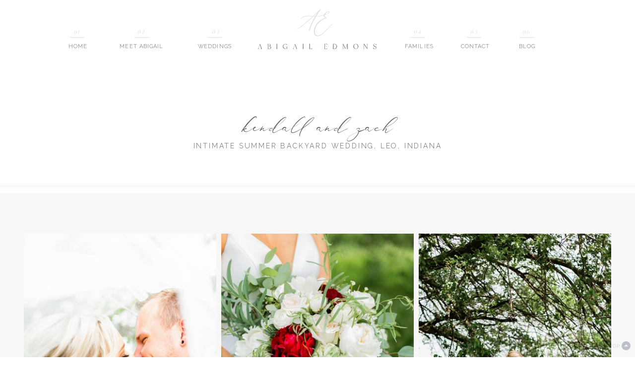

--- FILE ---
content_type: text/html;charset=UTF-8
request_url: https://abigailedmons.com/wedding-gallery-3
body_size: 14646
content:
<!DOCTYPE html>
<html class="d" lang="">
  <head>
    <meta charset="UTF-8" />
    <meta name="viewport" content="width=device-width, initial-scale=1" />
    <title>Wedding Gallery-3</title>
      <link rel="icon" type="image/png" href="//static.showit.co/200/3V-b5DJkSl-aRS2qjrVVcQ/115893/ae-submark1-blue.png" />
      <link rel="preconnect" href="https://static.showit.co" />
      <link rel="canonical" href="https://abigailedmons.com/wedding-gallery-3" />
    
    
    <link rel="preconnect" href="https://fonts.googleapis.com">
<link rel="preconnect" href="https://fonts.gstatic.com" crossorigin>
<link href="https://fonts.googleapis.com/css?family=Raleway:300|Nanum+Myeongjo:regular|Cormorant+SC:regular" rel="stylesheet" type="text/css"/>
<style>
@font-face{font-family:Hello Paris Serif;src:url('//static.showit.co/file/ekHfylhXTsC4sJdfSg-W1A/shared/hello_paris_serif-webfont.woff');}
@font-face{font-family:White Garden Wide;src:url('//static.showit.co/file/I8nfo2LVTp2pPM1uFDTHPw/shared/whitegardenwide-regular-webfont.woff');}
 </style>
    <script id="init_data" type="application/json">
      {"mobile":{"w":320},"desktop":{"w":1200,"defaultTrIn":{"type":"fade"},"defaultTrOut":{"type":"fade"},"bgFillType":"color","bgColor":"#000000:0"},"sid":"frnmmbl6q7g442s3nlaavg","break":768,"assetURL":"//static.showit.co","contactFormId":"115893/237345","cfAction":"aHR0cHM6Ly9jbGllbnRzZXJ2aWNlLnNob3dpdC5jby9jb250YWN0Zm9ybQ==","sgAction":"aHR0cHM6Ly9jbGllbnRzZXJ2aWNlLnNob3dpdC5jby9zb2NpYWxncmlk","blockData":[{"slug":"header","visible":"a","states":[],"d":{"h":129,"w":1200,"locking":{},"bgFillType":"color","bgColor":"colors-0","bgMediaType":"none"},"m":{"h":85,"w":320,"locking":{},"bgFillType":"color","bgColor":"colors-0","bgMediaType":"none"}},{"slug":"secondary-menu","visible":"a","states":[],"d":{"h":42,"w":1200,"locking":{"side":"t"},"bgFillType":"color","bgColor":"colors-0","bgMediaType":"none"},"m":{"h":36,"w":320,"locking":{"side":"t"},"bgFillType":"color","bgColor":"colors-0","bgMediaType":"none"}},{"slug":"welcome-1","visible":"a","states":[],"d":{"h":260,"w":1200,"bgFillType":"color","bgColor":"colors-0","bgMediaType":"none"},"m":{"h":150,"w":320,"bgFillType":"color","bgColor":"colors-0","bgMediaType":"none"}},{"slug":"gallery-1","visible":"a","states":[],"d":{"h":617,"w":1200,"nature":"dH","bgFillType":"color","bgColor":"colors-1","bgMediaType":"none"},"m":{"h":676,"w":320,"nature":"dH","bgFillType":"color","bgColor":"colors-1","bgMediaType":"none"}},{"slug":"back-to-galleries","visible":"a","states":[],"d":{"h":118,"w":1200,"bgFillType":"color","bgColor":"colors-6","bgMediaType":"none"},"m":{"h":86,"w":320,"bgFillType":"color","bgColor":"colors-6","bgMediaType":"none"}},{"slug":"instagram","visible":"a","states":[],"d":{"h":249,"w":1200,"bgFillType":"color","bgColor":"colors-5","bgMediaType":"none"},"m":{"h":144,"w":320,"bgFillType":"color","bgColor":"colors-5","bgMediaType":"none"}},{"slug":"footer-1","visible":"a","states":[{"d":{"bgFillType":"color","bgColor":"#000000:0","bgMediaType":"none"},"m":{"bgFillType":"color","bgColor":"#000000:0","bgMediaType":"none"},"slug":"view-1"},{"d":{"bgFillType":"color","bgColor":"#000000:0","bgMediaType":"none"},"m":{"bgFillType":"color","bgColor":"#000000:0","bgMediaType":"none"},"slug":"view-2"}],"d":{"h":408,"w":1200,"bgFillType":"color","bgColor":"#f9f9f9","bgMediaType":"none"},"m":{"h":960,"w":320,"bgFillType":"color","bgColor":"#f9f9f9","bgMediaType":"none"},"stateTrans":[{},{}]},{"slug":"footer","visible":"a","states":[],"d":{"h":54,"w":1200,"bgFillType":"color","bgColor":"colors-1","bgMediaType":"none"},"m":{"h":37,"w":320,"bgFillType":"color","bgColor":"colors-1","bgMediaType":"none"}},{"slug":"mobile-nav","visible":"m","states":[],"d":{"h":999,"w":1200,"locking":{"side":"t"},"bgFillType":"color","bgColor":"#000000:0","bgMediaType":"none"},"m":{"h":572,"w":320,"locking":{"side":"t"},"bgFillType":"color","bgColor":"colors-1","bgMediaType":"none"}},{"slug":"back-to-top","visible":"a","states":[],"d":{"h":33,"w":1200,"locking":{"side":"b"},"bgFillType":"color","bgColor":"#000000:0","bgMediaType":"none"},"m":{"h":26,"w":320,"locking":{"side":"b"},"bgFillType":"color","bgColor":"#000000:0","bgMediaType":"none"}}],"elementData":[{"type":"svg","visible":"a","id":"header_0","blockId":"header","m":{"x":6,"y":5,"w":157,"h":70,"a":0},"d":{"x":476,"y":0,"w":246,"h":111,"a":0},"c":{"key":"jl8RKMOCRha-QMplKrAxgA/shared/ae-secondary-vector.svg","aspect_ratio":2.67857}},{"type":"icon","visible":"m","id":"header_1","blockId":"header","m":{"x":265,"y":30,"w":28,"h":25,"a":0},"d":{"x":1129,"y":34,"w":36,"h":42,"a":0,"lockH":"r"},"pc":[{"type":"show","block":"mobile-nav"}]},{"type":"text","visible":"d","id":"header_2","blockId":"header","m":{"x":33,"y":128,"w":252,"h":23,"a":0},"d":{"x":978,"y":84,"w":89,"h":20,"a":0}},{"type":"text","visible":"d","id":"header_3","blockId":"header","m":{"x":33,"y":128,"w":252,"h":23,"a":0},"d":{"x":878,"y":84,"w":80,"h":20,"a":0}},{"type":"text","visible":"d","id":"header_4","blockId":"header","m":{"x":33,"y":128,"w":252,"h":23,"a":0},"d":{"x":765,"y":84,"w":80,"h":20,"a":0}},{"type":"text","visible":"d","id":"header_5","blockId":"header","m":{"x":33,"y":128,"w":252,"h":23,"a":0},"d":{"x":353,"y":84,"w":80,"h":20,"a":0}},{"type":"text","visible":"d","id":"header_6","blockId":"header","m":{"x":33,"y":128,"w":252,"h":23,"a":0},"d":{"x":176,"y":84,"w":139,"h":20,"a":0}},{"type":"text","visible":"d","id":"header_7","blockId":"header","m":{"x":33,"y":128,"w":252,"h":23,"a":0},"d":{"x":77,"y":84,"w":80,"h":20,"a":0}},{"type":"svg","visible":"a","id":"header_8","blockId":"header","m":{"x":6,"y":5,"w":157,"h":70,"a":0},"d":{"x":476,"y":0,"w":246,"h":111,"a":0},"c":{"key":"jl8RKMOCRha-QMplKrAxgA/shared/ae-secondary-vector.svg","aspect_ratio":2.67857}},{"type":"svg","visible":"a","id":"header_9","blockId":"header","m":{"x":6,"y":5,"w":157,"h":70,"a":0},"d":{"x":476,"y":0,"w":246,"h":111,"a":0},"c":{"key":"jl8RKMOCRha-QMplKrAxgA/shared/ae-secondary-vector.svg","aspect_ratio":2.67857}},{"type":"simple","visible":"d","id":"header_10","blockId":"header","m":{"x":136,"y":246,"w":48,"h":1,"a":0},"d":{"x":101,"y":75,"w":29,"h":1,"a":0}},{"type":"simple","visible":"d","id":"header_11","blockId":"header","m":{"x":136,"y":246,"w":48,"h":1,"a":0},"d":{"x":231,"y":75,"w":29,"h":1,"a":0}},{"type":"simple","visible":"d","id":"header_12","blockId":"header","m":{"x":136,"y":246,"w":48,"h":1,"a":0},"d":{"x":378,"y":75,"w":29,"h":1,"a":0}},{"type":"simple","visible":"d","id":"header_13","blockId":"header","m":{"x":136,"y":246,"w":48,"h":1,"a":0},"d":{"x":788,"y":75,"w":29,"h":1,"a":0}},{"type":"simple","visible":"d","id":"header_14","blockId":"header","m":{"x":136,"y":246,"w":48,"h":1,"a":0},"d":{"x":901,"y":75,"w":29,"h":1,"a":0}},{"type":"simple","visible":"d","id":"header_15","blockId":"header","m":{"x":136,"y":246,"w":48,"h":1,"a":0},"d":{"x":1007,"y":75,"w":29,"h":1,"a":0}},{"type":"text","visible":"d","id":"header_16","blockId":"header","m":{"x":89,"y":90,"w":130,"h":226,"a":0},"d":{"x":100,"y":58,"w":29,"h":10,"a":0}},{"type":"text","visible":"d","id":"header_17","blockId":"header","m":{"x":89,"y":90,"w":130,"h":226,"a":0},"d":{"x":230,"y":58,"w":29,"h":10,"a":0}},{"type":"text","visible":"d","id":"header_18","blockId":"header","m":{"x":89,"y":90,"w":130,"h":226,"a":0},"d":{"x":380,"y":58,"w":29,"h":10,"a":0}},{"type":"text","visible":"d","id":"header_19","blockId":"header","m":{"x":89,"y":90,"w":130,"h":226,"a":0},"d":{"x":787,"y":58,"w":29,"h":10,"a":0}},{"type":"text","visible":"d","id":"header_20","blockId":"header","m":{"x":89,"y":90,"w":130,"h":226,"a":0},"d":{"x":901,"y":58,"w":29,"h":10,"a":0}},{"type":"text","visible":"d","id":"header_21","blockId":"header","m":{"x":89,"y":90,"w":130,"h":226,"a":0},"d":{"x":1006,"y":58,"w":29,"h":10,"a":0}},{"type":"simple","visible":"a","id":"secondary-menu_0","blockId":"secondary-menu","m":{"x":-1,"y":-1,"w":323,"h":38,"a":0},"d":{"x":-2,"y":0,"w":1203,"h":43,"a":0,"lockH":"s"}},{"type":"svg","visible":"a","id":"secondary-menu_1","blockId":"secondary-menu","m":{"x":5,"y":5,"w":33,"h":25,"a":0},"d":{"x":176,"y":7,"w":38,"h":29,"a":0},"c":{"key":"bvjaG14VRsW_wZeot0lj2w/shared/ae-submark1-blue.svg","aspect_ratio":1.32}},{"type":"simple","visible":"a","id":"secondary-menu_2","blockId":"secondary-menu","m":{"x":48,"y":5,"w":1,"h":25.2,"a":0},"d":{"x":242,"y":7,"w":1,"h":28,"a":0}},{"type":"text","visible":"d","id":"secondary-menu_3","blockId":"secondary-menu","m":{"x":33,"y":128,"w":252,"h":23,"a":0},"d":{"x":815,"y":14,"w":89,"h":20,"a":0}},{"type":"text","visible":"d","id":"secondary-menu_4","blockId":"secondary-menu","m":{"x":33,"y":128,"w":252,"h":23,"a":0},"d":{"x":715,"y":14,"w":80,"h":20,"a":0}},{"type":"text","visible":"d","id":"secondary-menu_5","blockId":"secondary-menu","m":{"x":33,"y":128,"w":252,"h":23,"a":0},"d":{"x":602,"y":14,"w":80,"h":20,"a":0}},{"type":"text","visible":"d","id":"secondary-menu_6","blockId":"secondary-menu","m":{"x":33,"y":128,"w":252,"h":23,"a":0},"d":{"x":490,"y":14,"w":80,"h":20,"a":0}},{"type":"text","visible":"d","id":"secondary-menu_7","blockId":"secondary-menu","m":{"x":33,"y":128,"w":252,"h":23,"a":0},"d":{"x":352,"y":14,"w":113,"h":20,"a":0}},{"type":"text","visible":"d","id":"secondary-menu_8","blockId":"secondary-menu","m":{"x":33,"y":128,"w":252,"h":23,"a":0},"d":{"x":264,"y":14,"w":80,"h":20,"a":0}},{"type":"icon","visible":"m","id":"secondary-menu_9","blockId":"secondary-menu","m":{"x":266,"y":6,"w":28,"h":25,"a":0},"d":{"x":1129,"y":34,"w":36,"h":42,"a":0,"lockH":"r"},"pc":[{"type":"show","block":"mobile-nav"}]},{"type":"simple","visible":"a","id":"secondary-menu_10","blockId":"secondary-menu","m":{"x":48,"y":5,"w":1,"h":25.2,"a":0},"d":{"x":922,"y":7,"w":1,"h":28,"a":0}},{"type":"icon","visible":"d","id":"secondary-menu_11","blockId":"secondary-menu","m":{"x":41,"y":724,"w":16,"h":16,"a":0},"d":{"x":959,"y":9,"w":15,"h":25,"a":0}},{"type":"icon","visible":"d","id":"secondary-menu_12","blockId":"secondary-menu","m":{"x":69,"y":724,"w":16,"h":16,"a":0},"d":{"x":989,"y":9,"w":15,"h":25,"a":0}},{"type":"icon","visible":"d","id":"secondary-menu_13","blockId":"secondary-menu","m":{"x":99,"y":724,"w":16,"h":16,"a":0},"d":{"x":1018,"y":9,"w":15,"h":25,"a":0}},{"type":"text","visible":"a","id":"welcome-1_0","blockId":"welcome-1","m":{"x":25,"y":30,"w":270,"h":68,"a":0},"d":{"x":325,"y":85,"w":551,"h":72,"a":0}},{"type":"simple","visible":"a","id":"welcome-1_1","blockId":"welcome-1","m":{"x":-32,"y":139,"w":358,"h":1,"a":0},"d":{"x":-12,"y":247,"w":1240,"h":1,"a":0,"lockH":"s"}},{"type":"simple","visible":"a","id":"welcome-1_2","blockId":"welcome-1","m":{"x":-32,"y":137,"w":358,"h":1,"a":0},"d":{"x":-12,"y":245,"w":1240,"h":1,"a":0,"lockH":"s"}},{"type":"text","visible":"a","id":"welcome-1_3","blockId":"welcome-1","m":{"x":34,"y":84,"w":252,"h":22,"a":0},"d":{"x":308,"y":153,"w":584,"h":33,"a":0}},{"type":"gallery","visible":"a","id":"gallery-1_0","blockId":"gallery-1","m":{"x":0,"y":60,"w":320,"h":594,"a":0,"cols":2},"d":{"x":-2,"y":72,"w":1204,"h":469,"a":0,"cols":3},"imgs":[{"key":"n_UE9qAxSxKkYXpAtcxnWw/115893/zach_and_kendall-abigail_edmons-fort_wayne_indiana_wedding_photographer-1.jpg"},{"key":"ARfYUgTOTluuLC1Zi4LKYg/115893/zach_and_kendall-abigail_edmons-fort_wayne_indiana_wedding_photographer-2.jpg"},{"key":"URKpYwFGToGrJEIf5NyYTg/115893/zach_and_kendall-abigail_edmons-fort_wayne_indiana_wedding_photographer-3.jpg"},{"key":"ARoOTh2yRlatxEbBj78PvQ/115893/zach_and_kendall-abigail_edmons-fort_wayne_indiana_wedding_photographer-4.jpg"},{"key":"ck2rzi_8QbWpzmpPysgEew/115893/zach_and_kendall-abigail_edmons-fort_wayne_indiana_wedding_photographer-5.jpg"},{"key":"tDRinhGsRu-txBr-jk2dqg/115893/zach_and_kendall-abigail_edmons-fort_wayne_indiana_wedding_photographer-6.jpg"},{"key":"Jphr6oRrTVysS1HMMwH7eQ/115893/zach_and_kendall-abigail_edmons-fort_wayne_indiana_wedding_photographer-7.jpg"},{"key":"Qmo8FkNQQ6OzgNKDNc2MZg/115893/zach_and_kendall-abigail_edmons-fort_wayne_indiana_wedding_photographer-8.jpg"},{"key":"K7v6gDQWRMeLUJfR-m8udA/115893/zach_and_kendall-abigail_edmons-fort_wayne_indiana_wedding_photographer-9.jpg"},{"key":"XftZumEyQzudyDukl0dKbw/115893/zach_and_kendall-abigail_edmons-fort_wayne_indiana_wedding_photographer-10.jpg"},{"key":"KcLqbepOTLWMQrM2O0lwqA/115893/zach_and_kendall-abigail_edmons-fort_wayne_indiana_wedding_photographer-11.jpg"},{"key":"mV5s4O6ISx-ocSGPoyfMpw/115893/zach_and_kendall-abigail_edmons-fort_wayne_indiana_wedding_photographer-12.jpg"},{"key":"93Uejn38RFWwbAp-KRtN9g/115893/zach_and_kendall-abigail_edmons-fort_wayne_indiana_wedding_photographer-13.jpg"},{"key":"NXi763-XQDu7nS6K3_bmaw/115893/zach_and_kendall-abigail_edmons-fort_wayne_indiana_wedding_photographer-14.jpg"},{"key":"mN0C8akJTHyn7pAVDJeyWg/115893/zach_and_kendall-abigail_edmons-fort_wayne_indiana_wedding_photographer-15.jpg"},{"key":"hkfQuL2CTrKK9Gf5T4mIkQ/115893/zach_and_kendall-abigail_edmons-fort_wayne_indiana_wedding_photographer-16.jpg"},{"key":"oNxS5il1Q1iBtLTy_gTX8g/115893/zach_and_kendall-abigail_edmons-fort_wayne_indiana_wedding_photographer-17.jpg"},{"key":"-2VWBuusT1yzZzW6Xu3yoA/115893/zach_and_kendall-abigail_edmons-fort_wayne_indiana_wedding_photographer-18.jpg"},{"key":"g_rTeQONR9iZnl0mjc6ioA/115893/zach_and_kendall-abigail_edmons-fort_wayne_indiana_wedding_photographer-19.jpg"},{"key":"RveSCZudTcSNNpZEAeXhAg/115893/zach_and_kendall-abigail_edmons-fort_wayne_indiana_wedding_photographer-20.jpg"},{"key":"Oo6b_XW8SUqXFZhoeoa1aQ/115893/zach_and_kendall-abigail_edmons-fort_wayne_indiana_wedding_photographer-21.jpg"},{"key":"OXKyRjwPRiaAslBuC2H-tQ/115893/zach_and_kendall-abigail_edmons-fort_wayne_indiana_wedding_photographer-22.jpg"},{"key":"QPm8CwVeQcGNJ5L1Mef-Tg/115893/zach_and_kendall-abigail_edmons-fort_wayne_indiana_wedding_photographer-23.jpg"},{"key":"7wFC9tGJQ8WlBMyPHwM3xA/115893/zach_and_kendall-abigail_edmons-fort_wayne_indiana_wedding_photographer-24.jpg"},{"key":"BPEto5pTQV2V0qQQlr-WTg/115893/zach_and_kendall-abigail_edmons-fort_wayne_indiana_wedding_photographer-25.jpg"},{"key":"mvggmYLLT3if1Yxna2soXw/115893/zach_and_kendall-abigail_edmons-fort_wayne_indiana_wedding_photographer-26.jpg"},{"key":"Ei0FCgucQiedvauf1ZA7Cw/115893/zach_and_kendall-abigail_edmons-fort_wayne_indiana_wedding_photographer-27.jpg"},{"key":"YqN4hP2ITbauvHq94lEaUg/115893/zach_and_kendall-abigail_edmons-fort_wayne_indiana_wedding_photographer-28.jpg"},{"key":"aT95L-DuS3akglZamlvpcA/115893/zach_and_kendall-abigail_edmons-fort_wayne_indiana_wedding_photographer-29.jpg"},{"key":"V3K3GEKcRl-V6RQ7IQtyig/115893/zach_and_kendall-abigail_edmons-fort_wayne_indiana_wedding_photographer-30.jpg"},{"key":"3ZKjo_QZQJ-J8dITA0qziQ/115893/zach_and_kendall-abigail_edmons-fort_wayne_indiana_wedding_photographer-31.jpg"},{"key":"dI_UZA_OT1O-chUDuClrsA/115893/zach_and_kendall-abigail_edmons-fort_wayne_indiana_wedding_photographer-32.jpg"},{"key":"CvjmNXamTsy4l-Z18XQvCA/115893/zach_and_kendall-abigail_edmons-fort_wayne_indiana_wedding_photographer-33.jpg"},{"key":"RK_LU0RMSU6-A9zDvWm7Fw/115893/zach_and_kendall-abigail_edmons-fort_wayne_indiana_wedding_photographer-34.jpg"},{"key":"Vde99QI8QJ-z4pJYgwwxGg/115893/zach_and_kendall-abigail_edmons-fort_wayne_indiana_wedding_photographer-35.jpg"},{"key":"rLFaKi4LSAO10OtsJV3qLg/115893/zach_and_kendall-abigail_edmons-fort_wayne_indiana_wedding_photographer-36.jpg"},{"key":"oLyYULytSQ6HKXgEh4qhSw/115893/zach_and_kendall-abigail_edmons-fort_wayne_indiana_wedding_photographer-37.jpg"},{"key":"CkExalVaQxCxlcTzLBemIw/115893/zach_and_kendall-abigail_edmons-fort_wayne_indiana_wedding_photographer-38.jpg"},{"key":"zc_0aivRTnC7tqcT8WLH-g/115893/zach_and_kendall-abigail_edmons-fort_wayne_indiana_wedding_photographer-39.jpg"},{"key":"izCzdvEzS2CWEA14BDI8rw/115893/zach_and_kendall-abigail_edmons-fort_wayne_indiana_wedding_photographer-40.jpg"},{"key":"wt5xMtxwRwO-O3igTFkUTQ/115893/zach_and_kendall-abigail_edmons-fort_wayne_indiana_wedding_photographer-41.jpg"},{"key":"0BoHpGuFTbKX70lSOZHLRA/115893/zach_and_kendall-abigail_edmons-fort_wayne_indiana_wedding_photographer-42.jpg"},{"key":"XgWKm16hQ7mCuet6fSsHjA/115893/zach_and_kendall-abigail_edmons-fort_wayne_indiana_wedding_photographer-43.jpg"},{"key":"JQ76zSyYQ5GXLM6PpW2U7g/115893/zach_and_kendall-abigail_edmons-fort_wayne_indiana_wedding_photographer-44.jpg"},{"key":"BisPmRFBSjSZEhGbFoDR7Q/115893/zach_and_kendall-abigail_edmons-fort_wayne_indiana_wedding_photographer-45.jpg"},{"key":"x_Dh794FQ72MqP77-b8lOg/115893/zach_and_kendall-abigail_edmons-fort_wayne_indiana_wedding_photographer-46.jpg"},{"key":"2GjGbxSxSxqoaABB8myv1g/115893/zach_and_kendall-abigail_edmons-fort_wayne_indiana_wedding_photographer-47.jpg"},{"key":"oMRwWtvWSyCsPaqAryRwjQ/115893/zach_and_kendall-abigail_edmons-fort_wayne_indiana_wedding_photographer-48.jpg"},{"key":"Fj-lGYnlRq2Y3yeYLxB9kg/115893/zach_and_kendall-abigail_edmons-fort_wayne_indiana_wedding_photographer-49.jpg"},{"key":"sd1R29_WQCqNXWY-CazzHw/115893/zach_and_kendall-abigail_edmons-fort_wayne_indiana_wedding_photographer-50.jpg"},{"key":"JVRKgXEYSgmpvKiSyslc0A/115893/zach_and_kendall-abigail_edmons-fort_wayne_indiana_wedding_photographer-51.jpg"},{"key":"SFcR9QHVTIyd7blLYHddcw/115893/zach_and_kendall-abigail_edmons-fort_wayne_indiana_wedding_photographer-52.jpg"},{"key":"-6QPOw1LTs60yYlGqJh4pA/115893/zach_and_kendall-abigail_edmons-fort_wayne_indiana_wedding_photographer-53.jpg"},{"key":"aHlJSNPtS5mJ44FMZ7Aryg/115893/zach_and_kendall-abigail_edmons-fort_wayne_indiana_wedding_photographer-54.jpg"},{"key":"oFyEw-NRTIWpyy8JF4I_vA/115893/zach_and_kendall-abigail_edmons-fort_wayne_indiana_wedding_photographer-55.jpg"},{"key":"1dygGfr1Td6EmWooCSDxuw/115893/zach_and_kendall-abigail_edmons-fort_wayne_indiana_wedding_photographer-56.jpg"},{"key":"_n2TE6tQSbKKVTSwYmhmAg/115893/zach_and_kendall-abigail_edmons-fort_wayne_indiana_wedding_photographer-57.jpg"},{"key":"CyRr4-jjRi6Sz05n4noGyw/115893/zach_and_kendall-abigail_edmons-fort_wayne_indiana_wedding_photographer-58.jpg"},{"key":"OxwIeuv8RPuXBvbGrZ_zJg/115893/zach_and_kendall-abigail_edmons-fort_wayne_indiana_wedding_photographer-59.jpg"},{"key":"w-XQ7xyfTdW3TKMvHIxpUA/115893/zach_and_kendall-abigail_edmons-fort_wayne_indiana_wedding_photographer-60.jpg"},{"key":"qaX8nC6aSMqwHaqB-5AQNg/115893/zach_and_kendall-abigail_edmons-fort_wayne_indiana_wedding_photographer-61.jpg"},{"key":"1q6N8emITTWbMoIV34Cy1A/115893/zach_and_kendall-abigail_edmons-fort_wayne_indiana_wedding_photographer-62.jpg"},{"key":"mj__A_vtTACPyYZ_w-r5yw/115893/zach_and_kendall-abigail_edmons-fort_wayne_indiana_wedding_photographer-63.jpg"},{"key":"o1R1Oe_8SCKPuSXEWk4aYA/115893/zach_and_kendall-abigail_edmons-fort_wayne_indiana_wedding_photographer-64.jpg"},{"key":"S7xxFx3gRbOHJuJ8gjbWFg/115893/zach_and_kendall-abigail_edmons-fort_wayne_indiana_wedding_photographer-65.jpg"},{"key":"22EyUvN3S4G5w1qLCLQZPA/115893/zach_and_kendall-abigail_edmons-fort_wayne_indiana_wedding_photographer-66.jpg"},{"key":"4MvEbj9aTlaeoBpqUgRK2w/115893/zach_and_kendall-abigail_edmons-fort_wayne_indiana_wedding_photographer-67.jpg"},{"key":"Foo1wtLbQbCNvp_yMjWZcA/115893/zach_and_kendall-abigail_edmons-fort_wayne_indiana_wedding_photographer-68.jpg"},{"key":"q72cuJdyRsuDjI9YV0gyhQ/115893/zach_and_kendall-abigail_edmons-fort_wayne_indiana_wedding_photographer-69.jpg"},{"key":"ZKRBEIr2SNOwT843eHATLQ/115893/zach_and_kendall-abigail_edmons-fort_wayne_indiana_wedding_photographer-70.jpg"},{"key":"ZvU-EwJwT2qc-RWf84KEjQ/115893/zach_and_kendall-abigail_edmons-fort_wayne_indiana_wedding_photographer-71.jpg"},{"key":"IVmpKVR9Rr-h3zS6cH-8pA/115893/zach_and_kendall-abigail_edmons-fort_wayne_indiana_wedding_photographer-72.jpg"},{"key":"7P5kj5XjSbG02wQAiWEanw/115893/zach_and_kendall-abigail_edmons-fort_wayne_indiana_wedding_photographer-73.jpg"},{"key":"qTrfqPtnQO-zt_Tasuwd2Q/115893/zach_and_kendall-abigail_edmons-fort_wayne_indiana_wedding_photographer-74.jpg"},{"key":"Vmc1pCGPTEiaGExOo9b6FA/115893/zach_and_kendall-abigail_edmons-fort_wayne_indiana_wedding_photographer-75.jpg"},{"key":"nEG_XaaYQ-WrhQc9L-7Ntw/115893/zach_and_kendall-abigail_edmons-fort_wayne_indiana_wedding_photographer-76.jpg"},{"key":"hZI5-f-8Qn6oXe8CzFW8zA/115893/zach_and_kendall-abigail_edmons-fort_wayne_indiana_wedding_photographer-77.jpg"},{"key":"K5VyV77yQaiWaOhSWTx_Ig/115893/zach_and_kendall-abigail_edmons-fort_wayne_indiana_wedding_photographer-78.jpg"},{"key":"lWm7uzWqS-OAYEPaDdIhzw/115893/zach_and_kendall-abigail_edmons-fort_wayne_indiana_wedding_photographer-79.jpg"},{"key":"4rSDCPTTSpCSMXeZXov4Eg/115893/zach_and_kendall-abigail_edmons-fort_wayne_indiana_wedding_photographer-80.jpg"},{"key":"HI0XbTpzS0GNZxTfAmsovQ/115893/zach_and_kendall-abigail_edmons-fort_wayne_indiana_wedding_photographer-81.jpg"},{"key":"2wNeaPphTc-yo7BcL_2lTQ/115893/zach_and_kendall-abigail_edmons-fort_wayne_indiana_wedding_photographer-84.jpg"},{"key":"17G-tntSR7iCT5FCe7javA/115893/zach_and_kendall-abigail_edmons-fort_wayne_indiana_wedding_photographer-85.jpg"},{"key":"y8oax8kaRfG9F3lXYY2pJw/115893/zach_and_kendall-abigail_edmons-fort_wayne_indiana_wedding_photographer-86.jpg"},{"key":"sxb5xhftR3-3JkXSAk6W-Q/115893/zach_and_kendall-abigail_edmons-fort_wayne_indiana_wedding_photographer-87.jpg"},{"key":"zZAYoPaPSX2tzVOhlIJoOg/115893/zach_and_kendall-abigail_edmons-fort_wayne_indiana_wedding_photographer-88.jpg"},{"key":"0c3-Lq2oRdG71D6UK1b1Hg/115893/zach_and_kendall-abigail_edmons-fort_wayne_indiana_wedding_photographer-89.jpg"},{"key":"heplhgysTsCqnaoHg8Vqtg/115893/zach_and_kendall-abigail_edmons-fort_wayne_indiana_wedding_photographer-90.jpg"},{"key":"HlgfWmnSQQqz2WRe9SI1uQ/115893/zach_and_kendall-abigail_edmons-fort_wayne_indiana_wedding_photographer-91.jpg"},{"key":"jIYTF4pXR0m3qmFyzkmJiA/115893/zach_and_kendall-abigail_edmons-fort_wayne_indiana_wedding_photographer-92.jpg"},{"key":"Gd8OhYf-R8SfUOzA-ES8zQ/115893/zach_and_kendall-abigail_edmons-fort_wayne_indiana_wedding_photographer-93.jpg"},{"key":"xnPmZYA1TNSR4PCTT0vnkg/115893/zach_and_kendall-abigail_edmons-fort_wayne_indiana_wedding_photographer-94.jpg"},{"key":"26LS3YufRBKNtFzkOSWWtg/115893/zach_and_kendall-abigail_edmons-fort_wayne_indiana_wedding_photographer-95.jpg"},{"key":"Tab7tumrRvGNaVkhM8XalA/115893/zach_and_kendall-abigail_edmons-fort_wayne_indiana_wedding_photographer-96.jpg"},{"key":"hVcplTGiSr-J4deyjxpb8g/115893/zach_and_kendall-abigail_edmons-fort_wayne_indiana_wedding_photographer-97.jpg"},{"key":"bX-ZExNbQjmk9noyaAQnaA/115893/zach_and_kendall-abigail_edmons-fort_wayne_indiana_wedding_photographer-98.jpg"},{"key":"YsQhct4HRGW9dESiDzSmrg/115893/zach_and_kendall-abigail_edmons-fort_wayne_indiana_wedding_photographer-99.jpg"},{"key":"I9ua3X0IRZCBg2Ab6EeeQw/115893/zach_and_kendall-abigail_edmons-fort_wayne_indiana_wedding_photographer-100.jpg"},{"key":"f-FT0R2eQJOsElxlFTET-w/115893/zach_and_kendall-abigail_edmons-fort_wayne_indiana_wedding_photographer-101.jpg"},{"key":"GIq_PQUJT3-rQEReEpc1Zw/115893/zach_and_kendall-abigail_edmons-fort_wayne_indiana_wedding_photographer-102.jpg"},{"key":"GSzu_YzQSOak2gxmfl2c1Q/115893/zach_and_kendall-abigail_edmons-fort_wayne_indiana_wedding_photographer-103.jpg"},{"key":"SCEIRg4YQ2mihHHARjbthA/115893/zach_and_kendall-abigail_edmons-fort_wayne_indiana_wedding_photographer-104.jpg"},{"key":"Vrp3fVWVQjumQyFVKELPHA/115893/zach_and_kendall-abigail_edmons-fort_wayne_indiana_wedding_photographer-105.jpg"},{"key":"Xea-YlN5TX-4mHzt2vOvEQ/115893/zach_and_kendall-abigail_edmons-fort_wayne_indiana_wedding_photographer-106.jpg"},{"key":"wifANbCBRiu8jWg0kGa87Q/115893/zach_and_kendall-abigail_edmons-fort_wayne_indiana_wedding_photographer-107.jpg"}],"gal":"tile"},{"type":"text","visible":"a","id":"back-to-galleries_0","blockId":"back-to-galleries","m":{"x":24,"y":15,"w":270,"h":56,"a":0},"d":{"x":431,"y":28,"w":330,"h":72,"a":0}},{"type":"simple","visible":"a","id":"back-to-galleries_1","blockId":"back-to-galleries","m":{"x":-32,"y":7,"w":358,"h":1,"a":0},"d":{"x":-12,"y":10,"w":1240,"h":1,"a":0,"lockH":"s"}},{"type":"simple","visible":"a","id":"back-to-galleries_2","blockId":"back-to-galleries","m":{"x":-32,"y":5,"w":358,"h":1,"a":0},"d":{"x":-12,"y":8,"w":1240,"h":1,"a":0,"lockH":"s"}},{"type":"iframe","visible":"a","id":"instagram_0","blockId":"instagram","m":{"x":0,"y":38,"w":1067,"h":111,"a":0},"d":{"x":0,"y":0,"w":2511,"h":251,"a":0,"lockH":"l"}},{"type":"simple","visible":"d","id":"instagram_1","blockId":"instagram","m":{"x":48,"y":23,"w":224,"h":107.1,"a":0},"d":{"x":478,"y":118,"w":245,"h":42,"a":0}},{"type":"text","visible":"a","id":"instagram_2","blockId":"instagram","m":{"x":56,"y":11,"w":237,"h":19,"a":0},"d":{"x":511,"y":128,"w":199,"h":25,"a":0}},{"type":"icon","visible":"a","id":"instagram_3","blockId":"instagram","m":{"x":80,"y":9,"w":19,"h":21,"a":0},"d":{"x":489,"y":123,"w":19,"h":31,"a":0}},{"type":"simple","visible":"a","id":"footer-1_0","blockId":"footer-1","m":{"x":41,"y":712,"w":224,"h":1,"a":0},"d":{"x":840,"y":50,"w":1,"h":321,"a":0}},{"type":"simple","visible":"a","id":"footer-1_1","blockId":"footer-1","m":{"x":21,"y":121,"w":279,"h":317,"a":0},"d":{"x":51,"y":42,"w":320,"h":325,"a":0}},{"type":"simple","visible":"a","id":"footer-1_2","blockId":"footer-1","m":{"x":29,"y":128,"w":264,"h":303,"a":0},"d":{"x":60,"y":49,"w":304,"h":311,"a":0}},{"type":"svg","visible":"a","id":"footer-1_3","blockId":"footer-1","m":{"x":115,"y":22,"w":89,"h":94,"a":0},"d":{"x":541,"y":56,"w":105,"h":89,"a":0},"c":{"key":"bvjaG14VRsW_wZeot0lj2w/shared/ae-submark1-blue.svg","aspect_ratio":1.32}},{"type":"text","visible":"a","id":"footer-1_4","blockId":"footer-1","m":{"x":12,"y":747,"w":311,"h":20,"a":0},"d":{"x":408,"y":179,"w":370,"h":26,"a":0}},{"type":"icon","visible":"a","id":"footer-1_5","blockId":"footer-1","m":{"x":41,"y":674,"w":16,"h":16,"a":0},"d":{"x":887,"y":283,"w":15,"h":25,"a":0}},{"type":"icon","visible":"a","id":"footer-1_6","blockId":"footer-1","m":{"x":69,"y":674,"w":16,"h":16,"a":0},"d":{"x":917,"y":283,"w":15,"h":25,"a":0}},{"type":"icon","visible":"a","id":"footer-1_7","blockId":"footer-1","m":{"x":99,"y":674,"w":16,"h":16,"a":0},"d":{"x":946,"y":283,"w":15,"h":25,"a":0}},{"type":"icon","visible":"a","id":"footer-1_8","blockId":"footer-1","m":{"x":41,"y":474,"w":16,"h":16,"a":0},"d":{"x":888,"y":99,"w":15,"h":25,"a":0},"pc":[{"type":"hide","block":"footer-1"}]},{"type":"text","visible":"a","id":"footer-1_9","blockId":"footer-1","m":{"x":60,"y":476,"w":222,"h":20,"a":0},"d":{"x":918,"y":104,"w":233,"h":26,"a":0}},{"type":"text","visible":"a","id":"footer-1_10","blockId":"footer-1","m":{"x":40,"y":508,"w":262,"h":121,"a":0},"d":{"x":887,"y":145,"w":298,"h":100,"a":0}},{"type":"text","visible":"a","id":"footer-1_11","blockId":"footer-1","m":{"x":38,"y":644,"w":150,"h":20,"a":0},"d":{"x":886,"y":258,"w":154,"h":19,"a":0}},{"type":"text","visible":"a","id":"footer-1_12","blockId":"footer-1","m":{"x":34,"y":378,"w":252,"h":23,"a":0},"d":{"x":226,"y":282,"w":89,"h":20,"a":0}},{"type":"text","visible":"a","id":"footer-1_13","blockId":"footer-1","m":{"x":34,"y":335,"w":252,"h":23,"a":0},"d":{"x":113,"y":282,"w":80,"h":20,"a":0}},{"type":"text","visible":"a","id":"footer-1_14","blockId":"footer-1","m":{"x":34,"y":292,"w":252,"h":23,"a":0},"d":{"x":231,"y":225,"w":80,"h":20,"a":0}},{"type":"text","visible":"a","id":"footer-1_15","blockId":"footer-1","m":{"x":34,"y":249,"w":252,"h":23,"a":0},"d":{"x":113,"y":225,"w":80,"h":20,"a":0}},{"type":"text","visible":"a","id":"footer-1_16","blockId":"footer-1","m":{"x":34,"y":206,"w":252,"h":23,"a":0},"d":{"x":214,"y":166,"w":114,"h":20,"a":0}},{"type":"text","visible":"a","id":"footer-1_17","blockId":"footer-1","m":{"x":34,"y":163,"w":252,"h":23,"a":0},"d":{"x":113,"y":166,"w":80,"h":20,"a":0}},{"type":"text","visible":"d","id":"footer-1_18","blockId":"footer-1","m":{"x":25,"y":102,"w":270,"h":68,"a":0},"d":{"x":111,"y":80,"w":208,"h":56,"a":0},"pc":[{"type":"hide","block":"footer-1"}]},{"type":"simple","visible":"a","id":"footer-1_view-1_0","blockId":"footer-1","m":{"x":29,"y":788,"w":264,"h":33,"a":0},"d":{"x":446,"y":212,"w":304,"h":39,"a":0}},{"type":"simple","visible":"a","id":"footer-1_view-1_1","blockId":"footer-1","m":{"x":29,"y":828,"w":264,"h":33,"a":0},"d":{"x":446,"y":254,"w":304,"h":39,"a":0}},{"type":"simple","visible":"a","id":"footer-1_view-1_2","blockId":"footer-1","m":{"x":29,"y":878,"w":264,"h":33,"a":0},"d":{"x":446,"y":302,"w":304,"h":39,"a":0}},{"type":"text","visible":"a","id":"footer-1_view-1_3","blockId":"footer-1","m":{"x":37,"y":791,"w":252,"h":26,"a":0},"d":{"x":458,"y":212,"w":287,"h":38,"a":0}},{"type":"text","visible":"a","id":"footer-1_view-1_4","blockId":"footer-1","m":{"x":37,"y":831,"w":252,"h":26,"a":0},"d":{"x":458,"y":252,"w":287,"h":38,"a":0}},{"type":"text","visible":"a","id":"footer-1_view-1_5","blockId":"footer-1","m":{"x":35,"y":880,"w":252,"h":26,"a":0},"d":{"x":456,"y":303,"w":287,"h":38,"a":0}},{"type":"text","visible":"a","id":"footer-1_view-2_0","blockId":"footer-1","m":{"x":29,"y":809,"w":270,"h":68,"a":0},"d":{"x":496,"y":248,"w":208,"h":56,"a":0},"pc":[{"type":"hide","block":"footer-1"}]},{"type":"simple","visible":"a","id":"footer_0","blockId":"footer","m":{"x":-1,"y":0,"w":323,"h":37,"a":0},"d":{"x":-8,"y":-1,"w":1209,"h":55,"a":0,"lockH":"s"}},{"type":"simple","visible":"a","id":"footer_1","blockId":"footer","m":{"x":-2,"y":6,"w":358,"h":1,"a":0},"d":{"x":-12,"y":5,"w":1240,"h":1,"a":0,"lockH":"s"}},{"type":"simple","visible":"a","id":"footer_2","blockId":"footer","m":{"x":-2,"y":4,"w":358,"h":1,"a":0},"d":{"x":-12,"y":3,"w":1240,"h":1,"a":0,"lockH":"s"}},{"type":"text","visible":"a","id":"footer_3","blockId":"footer","m":{"x":-10,"y":15,"w":322,"h":19,"a":0},"d":{"x":541,"y":20,"w":640,"h":21,"a":0,"lockH":"r"}},{"type":"simple","visible":"d","id":"mobile-nav_0","blockId":"mobile-nav","m":{"x":48,"y":86,"w":224,"h":400.4,"a":0},"d":{"x":936,"y":-2,"w":263,"h":1360,"a":0,"lockH":"r"}},{"type":"text","visible":"a","id":"mobile-nav_1","blockId":"mobile-nav","m":{"x":58,"y":191,"w":86,"h":17,"a":0},"d":{"x":1041,"y":191,"w":57,"h":19,"a":0,"lockH":"r"},"pc":[{"type":"hide","block":"mobile-nav"}]},{"type":"text","visible":"a","id":"mobile-nav_2","blockId":"mobile-nav","m":{"x":157,"y":191,"w":125,"h":17,"a":0},"d":{"x":1031,"y":235,"w":77,"h":19,"a":0,"lockH":"r"},"pc":[{"type":"hide","block":"mobile-nav"}]},{"type":"text","visible":"a","id":"mobile-nav_3","blockId":"mobile-nav","m":{"x":51,"y":240,"w":100,"h":17,"a":0},"d":{"x":1018,"y":279,"w":103,"h":19,"a":0,"lockH":"r"},"pc":[{"type":"hide","block":"mobile-nav"}]},{"type":"text","visible":"a","id":"mobile-nav_4","blockId":"mobile-nav","m":{"x":177,"y":240,"w":82,"h":17,"a":0},"d":{"x":1001,"y":323,"w":140,"h":19,"a":0,"lockH":"r"},"pc":[{"type":"hide","block":"mobile-nav"}]},{"type":"text","visible":"a","id":"mobile-nav_5","blockId":"mobile-nav","m":{"x":61,"y":290,"w":79,"h":17,"a":0},"d":{"x":1031,"y":451,"w":77,"h":19,"a":0,"lockH":"r"},"pc":[{"type":"hide","block":"mobile-nav"}]},{"type":"text","visible":"a","id":"mobile-nav_6","blockId":"mobile-nav","m":{"x":192,"y":290,"w":51,"h":17,"a":0},"d":{"x":1043,"y":495,"w":54,"h":19,"a":0,"lockH":"r"},"pc":[{"type":"hide","block":"mobile-nav"}]},{"type":"text","visible":"a","id":"mobile-nav_7","blockId":"mobile-nav","m":{"x":25,"y":102,"w":270,"h":68,"a":0},"d":{"x":905,"y":46,"w":330,"h":72,"a":0,"lockH":"r"},"pc":[{"type":"hide","block":"mobile-nav"}]},{"type":"icon","visible":"a","id":"mobile-nav_8","blockId":"mobile-nav","m":{"x":282,"y":12,"w":28,"h":29,"a":0},"d":{"x":1053,"y":546,"w":37,"h":52,"a":0,"lockH":"r"},"pc":[{"type":"hide","block":"mobile-nav"}]},{"type":"icon","visible":"a","id":"mobile-nav_9","blockId":"mobile-nav","m":{"x":123,"y":372,"w":17,"h":24,"a":0},"d":{"x":551,"y":264,"w":17,"h":24,"a":0}},{"type":"icon","visible":"a","id":"mobile-nav_10","blockId":"mobile-nav","m":{"x":189,"y":372,"w":17,"h":24,"a":0},"d":{"x":578,"y":264,"w":17,"h":24,"a":0}},{"type":"icon","visible":"a","id":"mobile-nav_11","blockId":"mobile-nav","m":{"x":158,"y":372,"w":17,"h":24,"a":0},"d":{"x":604,"y":264,"w":17,"h":24,"a":0}},{"type":"icon","visible":"a","id":"back-to-top_0","blockId":"back-to-top","m":{"x":295,"y":2,"w":22,"h":19,"a":0},"d":{"x":1171,"y":-4,"w":22,"h":28,"a":0,"lockH":"r"}},{"type":"text","visible":"a","id":"back-to-top_1","blockId":"back-to-top","m":{"x":229,"y":4,"w":69,"h":18,"a":0},"d":{"x":1075,"y":2,"w":111,"h":17,"a":0,"lockH":"r"}}]}
    </script>
    <link
      rel="stylesheet"
      type="text/css"
      href="https://cdnjs.cloudflare.com/ajax/libs/animate.css/3.4.0/animate.min.css"
    />
    <script
      id="si-jquery"
      src="https://ajax.googleapis.com/ajax/libs/jquery/3.5.1/jquery.min.js"
    ></script>
    <script src="//lib.showit.co/widgets/tiled-gallery/1.0.6/si-tiled-gallery.js"></script>		
		<script src="//lib.showit.co/engine/2.2.0/showit-lib.min.js"></script>
		<script src="//lib.showit.co/engine/2.2.0/showit.min.js"></script>

    <script>
      
      function initPage(){
      
      }
    </script>
    <link rel="stylesheet" type="text/css" href="//lib.showit.co/engine/2.2.0/showit.css" />
    <style id="si-page-css">
      html.m {background-color:rgba(0,0,0,0);}
html.d {background-color:rgba(0,0,0,0);}
.d .st-d-title {color:rgba(255,255,255,1);text-transform:lowercase;line-height:1.2;letter-spacing:0.2em;font-size:12px;text-align:center;font-family:'Cormorant SC';font-weight:400;font-style:normal;}
.d .st-d-title.se-rc a {color:rgba(255,255,255,1);}
.d .st-d-title.se-rc a:hover {text-decoration:underline;color:rgba(255,255,255,1);opacity:0.8;}
.m .st-m-title {color:rgba(255,255,255,1);text-transform:lowercase;line-height:1.2;letter-spacing:0.1em;font-size:10px;text-align:center;font-family:'Cormorant SC';font-weight:400;font-style:normal;}
.m .st-m-title.se-rc a {color:rgba(255,255,255,1);}
.m .st-m-title.se-rc a:hover {text-decoration:underline;color:rgba(255,255,255,1);opacity:0.8;}
.d .st-d-heading {color:rgba(128,140,156,1);text-transform:lowercase;line-height:1.5;letter-spacing:0.2em;font-size:22px;text-align:center;font-family:'Hello Paris Serif';font-weight:400;font-style:normal;}
.d .st-d-heading.se-rc a {color:rgba(128,140,156,1);}
.d .st-d-heading.se-rc a:hover {text-decoration:underline;color:rgba(128,140,156,1);opacity:0.8;}
.m .st-m-heading {color:rgba(128,140,156,1);text-transform:lowercase;line-height:1.4;letter-spacing:0.2em;font-size:16px;text-align:center;font-family:'Hello Paris Serif';font-weight:400;font-style:normal;}
.m .st-m-heading.se-rc a {color:rgba(128,140,156,1);}
.m .st-m-heading.se-rc a:hover {text-decoration:underline;color:rgba(128,140,156,1);opacity:0.8;}
.d .st-d-subheading {color:rgba(103,102,102,1);text-transform:lowercase;line-height:1.8;letter-spacing:0em;font-size:50px;text-align:center;font-family:'White Garden Wide';font-weight:400;font-style:normal;}
.d .st-d-subheading.se-rc a {color:rgba(103,102,102,1);}
.d .st-d-subheading.se-rc a:hover {text-decoration:underline;color:rgba(103,102,102,1);opacity:0.8;}
.m .st-m-subheading {color:rgba(103,102,102,1);text-transform:lowercase;line-height:1.8;letter-spacing:0em;font-size:35px;text-align:center;font-family:'White Garden Wide';font-weight:400;font-style:normal;}
.m .st-m-subheading.se-rc a {color:rgba(103,102,102,1);}
.m .st-m-subheading.se-rc a:hover {text-decoration:underline;color:rgba(103,102,102,1);opacity:0.8;}
.d .st-d-paragraph {color:rgba(103,102,102,1);line-height:1.8;letter-spacing:0em;font-size:14px;text-align:justify;font-family:'Nanum Myeongjo';font-weight:400;font-style:normal;}
.d .st-d-paragraph.se-rc a {color:rgba(103,102,102,1);}
.d .st-d-paragraph.se-rc a:hover {text-decoration:underline;color:rgba(103,102,102,1);opacity:0.8;}
.m .st-m-paragraph {color:rgba(103,102,102,1);line-height:1.8;letter-spacing:0em;font-size:12px;text-align:justify;font-family:'Nanum Myeongjo';font-weight:400;font-style:normal;}
.m .st-m-paragraph.se-rc a {color:rgba(103,102,102,1);}
.m .st-m-paragraph.se-rc a:hover {text-decoration:underline;color:rgba(103,102,102,1);opacity:0.8;}
.sib-header {z-index:99;}
.m .sib-header {height:85px;}
.d .sib-header {height:129px;}
.m .sib-header .ss-bg {background-color:rgba(255,255,255,1);}
.d .sib-header .ss-bg {background-color:rgba(255,255,255,1);}
.d .sie-header_0 {left:476px;top:0px;width:246px;height:111px;}
.m .sie-header_0 {left:6px;top:5px;width:157px;height:70px;}
.d .sie-header_0 .se-img {background-repeat:no-repeat;background-position:50%;background-size:contain;border-radius:inherit;}
.m .sie-header_0 .se-img {background-repeat:no-repeat;background-position:50%;background-size:contain;border-radius:inherit;}
.d .sie-header_1 {left:1129px;top:34px;width:36px;height:42px;display:none;}
.m .sie-header_1 {left:265px;top:30px;width:28px;height:25px;}
.d .sie-header_1 svg {fill:rgba(236,230,228,1);}
.m .sie-header_1 svg {fill:rgba(225,227,226,1);}
.d .sie-header_2 {left:978px;top:84px;width:89px;height:20px;}
.m .sie-header_2 {left:33px;top:128px;width:252px;height:23px;display:none;}
.d .sie-header_2-text {letter-spacing:0.1em;font-size:11px;text-align:center;font-family:'Raleway';font-weight:300;font-style:normal;}
.m .sie-header_2-text {letter-spacing:0.1em;font-size:10px;text-align:center;font-family:'Raleway';font-weight:300;font-style:normal;}
.d .sie-header_3 {left:878px;top:84px;width:80px;height:20px;}
.m .sie-header_3 {left:33px;top:128px;width:252px;height:23px;display:none;}
.d .sie-header_3-text {letter-spacing:0.1em;font-size:11px;text-align:center;font-family:'Raleway';font-weight:300;font-style:normal;}
.m .sie-header_3-text {letter-spacing:0.1em;font-size:10px;text-align:center;font-family:'Raleway';font-weight:300;font-style:normal;}
.d .sie-header_4 {left:765px;top:84px;width:80px;height:20px;}
.m .sie-header_4 {left:33px;top:128px;width:252px;height:23px;display:none;}
.d .sie-header_4-text {letter-spacing:0.1em;font-size:11px;text-align:center;font-family:'Raleway';font-weight:300;font-style:normal;}
.m .sie-header_4-text {letter-spacing:0.1em;font-size:10px;text-align:center;font-family:'Raleway';font-weight:300;font-style:normal;}
.d .sie-header_5 {left:353px;top:84px;width:80px;height:20px;}
.m .sie-header_5 {left:33px;top:128px;width:252px;height:23px;display:none;}
.d .sie-header_5-text {letter-spacing:0.1em;font-size:11px;text-align:center;font-family:'Raleway';font-weight:300;font-style:normal;}
.m .sie-header_5-text {letter-spacing:0.1em;font-size:10px;text-align:center;font-family:'Raleway';font-weight:300;font-style:normal;}
.d .sie-header_6 {left:176px;top:84px;width:139px;height:20px;}
.m .sie-header_6 {left:33px;top:128px;width:252px;height:23px;display:none;}
.d .sie-header_6-text {letter-spacing:0.1em;font-size:11px;text-align:center;font-family:'Raleway';font-weight:300;font-style:normal;}
.m .sie-header_6-text {letter-spacing:0.1em;font-size:10px;text-align:center;font-family:'Raleway';font-weight:300;font-style:normal;}
.d .sie-header_7 {left:77px;top:84px;width:80px;height:20px;}
.m .sie-header_7 {left:33px;top:128px;width:252px;height:23px;display:none;}
.d .sie-header_7-text {text-transform:uppercase;letter-spacing:0.1em;font-size:11px;text-align:center;font-family:'Raleway';font-weight:300;font-style:normal;}
.m .sie-header_7-text {letter-spacing:0.1em;font-size:10px;text-align:center;font-family:'Raleway';font-weight:300;font-style:normal;}
.d .sie-header_8 {left:476px;top:0px;width:246px;height:111px;}
.m .sie-header_8 {left:6px;top:5px;width:157px;height:70px;}
.d .sie-header_8 .se-img {background-repeat:no-repeat;background-position:50%;background-size:contain;border-radius:inherit;}
.m .sie-header_8 .se-img {background-repeat:no-repeat;background-position:50%;background-size:contain;border-radius:inherit;}
.d .sie-header_9 {left:476px;top:0px;width:246px;height:111px;}
.m .sie-header_9 {left:6px;top:5px;width:157px;height:70px;}
.d .sie-header_9 .se-img {background-repeat:no-repeat;background-position:50%;background-size:contain;border-radius:inherit;}
.m .sie-header_9 .se-img {background-repeat:no-repeat;background-position:50%;background-size:contain;border-radius:inherit;}
.d .sie-header_10 {left:101px;top:75px;width:29px;height:1px;}
.m .sie-header_10 {left:136px;top:246px;width:48px;height:1px;display:none;}
.d .sie-header_10 .se-simple:hover {}
.m .sie-header_10 .se-simple:hover {}
.d .sie-header_10 .se-simple {background-color:rgba(103,102,102,0.2);}
.m .sie-header_10 .se-simple {background-color:rgba(103,102,102,1);}
.d .sie-header_11 {left:231px;top:75px;width:29px;height:1px;}
.m .sie-header_11 {left:136px;top:246px;width:48px;height:1px;display:none;}
.d .sie-header_11 .se-simple:hover {}
.m .sie-header_11 .se-simple:hover {}
.d .sie-header_11 .se-simple {background-color:rgba(103,102,102,0.2);}
.m .sie-header_11 .se-simple {background-color:rgba(103,102,102,1);}
.d .sie-header_12 {left:378px;top:75px;width:29px;height:1px;}
.m .sie-header_12 {left:136px;top:246px;width:48px;height:1px;display:none;}
.d .sie-header_12 .se-simple:hover {}
.m .sie-header_12 .se-simple:hover {}
.d .sie-header_12 .se-simple {background-color:rgba(103,102,102,0.2);}
.m .sie-header_12 .se-simple {background-color:rgba(103,102,102,1);}
.d .sie-header_13 {left:788px;top:75px;width:29px;height:1px;}
.m .sie-header_13 {left:136px;top:246px;width:48px;height:1px;display:none;}
.d .sie-header_13 .se-simple:hover {}
.m .sie-header_13 .se-simple:hover {}
.d .sie-header_13 .se-simple {background-color:rgba(103,102,102,0.2);}
.m .sie-header_13 .se-simple {background-color:rgba(103,102,102,1);}
.d .sie-header_14 {left:901px;top:75px;width:29px;height:1px;}
.m .sie-header_14 {left:136px;top:246px;width:48px;height:1px;display:none;}
.d .sie-header_14 .se-simple:hover {}
.m .sie-header_14 .se-simple:hover {}
.d .sie-header_14 .se-simple {background-color:rgba(103,102,102,0.2);}
.m .sie-header_14 .se-simple {background-color:rgba(103,102,102,1);}
.d .sie-header_15 {left:1007px;top:75px;width:29px;height:1px;}
.m .sie-header_15 {left:136px;top:246px;width:48px;height:1px;display:none;}
.d .sie-header_15 .se-simple:hover {}
.m .sie-header_15 .se-simple:hover {}
.d .sie-header_15 .se-simple {background-color:rgba(103,102,102,0.2);}
.m .sie-header_15 .se-simple {background-color:rgba(103,102,102,1);}
.d .sie-header_16 {left:100px;top:58px;width:29px;height:10px;}
.m .sie-header_16 {left:89px;top:90px;width:130px;height:226px;display:none;}
.d .sie-header_16-text {color:rgba(128,140,156,0.5);font-size:10px;text-align:center;}
.m .sie-header_16-text {color:rgba(236,230,228,0.5);line-height:1.8;font-size:150px;text-align:center;}
.d .sie-header_17 {left:230px;top:58px;width:29px;height:10px;}
.m .sie-header_17 {left:89px;top:90px;width:130px;height:226px;display:none;}
.d .sie-header_17-text {color:rgba(128,140,156,0.5);font-size:10px;text-align:center;}
.m .sie-header_17-text {color:rgba(236,230,228,0.5);line-height:1.8;font-size:150px;text-align:center;}
.d .sie-header_18 {left:380px;top:58px;width:29px;height:10px;}
.m .sie-header_18 {left:89px;top:90px;width:130px;height:226px;display:none;}
.d .sie-header_18-text {color:rgba(128,140,156,0.5);font-size:10px;text-align:center;}
.m .sie-header_18-text {color:rgba(236,230,228,0.5);line-height:1.8;font-size:150px;text-align:center;}
.d .sie-header_19 {left:787px;top:58px;width:29px;height:10px;}
.m .sie-header_19 {left:89px;top:90px;width:130px;height:226px;display:none;}
.d .sie-header_19-text {color:rgba(128,140,156,0.5);font-size:10px;text-align:center;}
.m .sie-header_19-text {color:rgba(236,230,228,0.5);line-height:1.8;font-size:150px;text-align:center;}
.d .sie-header_20 {left:901px;top:58px;width:29px;height:10px;}
.m .sie-header_20 {left:89px;top:90px;width:130px;height:226px;display:none;}
.d .sie-header_20-text {color:rgba(128,140,156,0.5);font-size:10px;text-align:center;}
.m .sie-header_20-text {color:rgba(236,230,228,0.5);line-height:1.8;font-size:150px;text-align:center;}
.d .sie-header_21 {left:1006px;top:58px;width:29px;height:10px;}
.m .sie-header_21 {left:89px;top:90px;width:130px;height:226px;display:none;}
.d .sie-header_21-text {color:rgba(128,140,156,0.5);font-size:10px;text-align:center;}
.m .sie-header_21-text {color:rgba(236,230,228,0.5);line-height:1.8;font-size:150px;text-align:center;}
.sib-secondary-menu {z-index:98;}
.m .sib-secondary-menu {height:36px;}
.d .sib-secondary-menu {height:42px;}
.m .sib-secondary-menu .ss-bg {background-color:rgba(255,255,255,1);}
.d .sib-secondary-menu .ss-bg {background-color:rgba(255,255,255,1);}
.d .sie-secondary-menu_0 {left:-2px;top:0px;width:1203px;height:43px;}
.m .sie-secondary-menu_0 {left:-1px;top:-1px;width:323px;height:38px;}
.d .sie-secondary-menu_0 .se-simple:hover {}
.m .sie-secondary-menu_0 .se-simple:hover {}
.d .sie-secondary-menu_0 .se-simple {background-color:rgba(128,140,156,0.2);}
.m .sie-secondary-menu_0 .se-simple {background-color:rgba(128,140,156,0.2);}
.d .sie-secondary-menu_1 {left:176px;top:7px;width:38px;height:29px;}
.m .sie-secondary-menu_1 {left:5px;top:5px;width:33px;height:25px;}
.d .sie-secondary-menu_1 .se-img {background-repeat:no-repeat;background-position:50%;background-size:contain;border-radius:inherit;}
.m .sie-secondary-menu_1 .se-img {background-repeat:no-repeat;background-position:50%;background-size:contain;border-radius:inherit;}
.d .sie-secondary-menu_2 {left:242px;top:7px;width:1px;height:28px;}
.m .sie-secondary-menu_2 {left:48px;top:5px;width:1px;height:25.2px;}
.d .sie-secondary-menu_2 .se-simple:hover {}
.m .sie-secondary-menu_2 .se-simple:hover {}
.d .sie-secondary-menu_2 .se-simple {background-color:rgba(128,140,156,1);}
.m .sie-secondary-menu_2 .se-simple {background-color:rgba(128,140,156,1);}
.d .sie-secondary-menu_3 {left:815px;top:14px;width:89px;height:20px;}
.m .sie-secondary-menu_3 {left:33px;top:128px;width:252px;height:23px;display:none;}
.d .sie-secondary-menu_3-text {letter-spacing:0.1em;font-size:11px;text-align:center;font-family:'Raleway';font-weight:300;font-style:normal;}
.m .sie-secondary-menu_3-text {letter-spacing:0.1em;font-size:10px;text-align:center;font-family:'Raleway';font-weight:300;font-style:normal;}
.d .sie-secondary-menu_4 {left:715px;top:14px;width:80px;height:20px;}
.m .sie-secondary-menu_4 {left:33px;top:128px;width:252px;height:23px;display:none;}
.d .sie-secondary-menu_4-text {letter-spacing:0.1em;font-size:11px;text-align:center;font-family:'Raleway';font-weight:300;font-style:normal;}
.m .sie-secondary-menu_4-text {letter-spacing:0.1em;font-size:10px;text-align:center;font-family:'Raleway';font-weight:300;font-style:normal;}
.d .sie-secondary-menu_5 {left:602px;top:14px;width:80px;height:20px;}
.m .sie-secondary-menu_5 {left:33px;top:128px;width:252px;height:23px;display:none;}
.d .sie-secondary-menu_5-text {letter-spacing:0.1em;font-size:11px;text-align:center;font-family:'Raleway';font-weight:300;font-style:normal;}
.m .sie-secondary-menu_5-text {letter-spacing:0.1em;font-size:10px;text-align:center;font-family:'Raleway';font-weight:300;font-style:normal;}
.d .sie-secondary-menu_6 {left:490px;top:14px;width:80px;height:20px;}
.m .sie-secondary-menu_6 {left:33px;top:128px;width:252px;height:23px;display:none;}
.d .sie-secondary-menu_6-text {letter-spacing:0.1em;font-size:11px;text-align:center;font-family:'Raleway';font-weight:300;font-style:normal;}
.m .sie-secondary-menu_6-text {letter-spacing:0.1em;font-size:10px;text-align:center;font-family:'Raleway';font-weight:300;font-style:normal;}
.d .sie-secondary-menu_7 {left:352px;top:14px;width:113px;height:20px;}
.m .sie-secondary-menu_7 {left:33px;top:128px;width:252px;height:23px;display:none;}
.d .sie-secondary-menu_7-text {letter-spacing:0.1em;font-size:11px;text-align:center;font-family:'Raleway';font-weight:300;font-style:normal;}
.m .sie-secondary-menu_7-text {letter-spacing:0.1em;font-size:10px;text-align:center;font-family:'Raleway';font-weight:300;font-style:normal;}
.d .sie-secondary-menu_8 {left:264px;top:14px;width:80px;height:20px;}
.m .sie-secondary-menu_8 {left:33px;top:128px;width:252px;height:23px;display:none;}
.d .sie-secondary-menu_8-text {letter-spacing:0.1em;font-size:11px;text-align:center;font-family:'Raleway';font-weight:300;font-style:normal;}
.m .sie-secondary-menu_8-text {letter-spacing:0.1em;font-size:10px;text-align:center;font-family:'Raleway';font-weight:300;font-style:normal;}
.d .sie-secondary-menu_9 {left:1129px;top:34px;width:36px;height:42px;display:none;}
.m .sie-secondary-menu_9 {left:266px;top:6px;width:28px;height:25px;}
.d .sie-secondary-menu_9 svg {fill:rgba(236,230,228,1);}
.m .sie-secondary-menu_9 svg {fill:rgba(128,140,156,1);}
.d .sie-secondary-menu_10 {left:922px;top:7px;width:1px;height:28px;}
.m .sie-secondary-menu_10 {left:48px;top:5px;width:1px;height:25.2px;}
.d .sie-secondary-menu_10 .se-simple:hover {}
.m .sie-secondary-menu_10 .se-simple:hover {}
.d .sie-secondary-menu_10 .se-simple {background-color:rgba(128,140,156,1);}
.m .sie-secondary-menu_10 .se-simple {background-color:rgba(128,140,156,1);}
.d .sie-secondary-menu_11 {left:959px;top:9px;width:15px;height:25px;}
.m .sie-secondary-menu_11 {left:41px;top:724px;width:16px;height:16px;display:none;}
.d .sie-secondary-menu_11 svg {fill:rgba(127,136,151,1);}
.m .sie-secondary-menu_11 svg {fill:rgba(127,136,151,1);}
.d .sie-secondary-menu_12 {left:989px;top:9px;width:15px;height:25px;}
.m .sie-secondary-menu_12 {left:69px;top:724px;width:16px;height:16px;display:none;}
.d .sie-secondary-menu_12 svg {fill:rgba(127,136,151,1);}
.m .sie-secondary-menu_12 svg {fill:rgba(127,136,151,1);}
.d .sie-secondary-menu_13 {left:1018px;top:9px;width:15px;height:25px;}
.m .sie-secondary-menu_13 {left:99px;top:724px;width:16px;height:16px;display:none;}
.d .sie-secondary-menu_13 svg {fill:rgba(127,136,151,1);}
.m .sie-secondary-menu_13 svg {fill:rgba(127,136,151,1);}
.m .sib-welcome-1 {height:150px;}
.d .sib-welcome-1 {height:260px;}
.m .sib-welcome-1 .ss-bg {background-color:rgba(255,255,255,1);}
.d .sib-welcome-1 .ss-bg {background-color:rgba(255,255,255,1);}
.d .sie-welcome-1_0 {left:325px;top:85px;width:551px;height:72px;}
.m .sie-welcome-1_0 {left:25px;top:30px;width:270px;height:68px;}
.d .sie-welcome-1_0-text {color:rgba(103,102,102,1);}
.d .sie-welcome-1_1 {left:-12px;top:247px;width:1240px;height:1px;}
.m .sie-welcome-1_1 {left:-32px;top:139px;width:358px;height:1px;}
.d .sie-welcome-1_1 .se-simple:hover {}
.m .sie-welcome-1_1 .se-simple:hover {}
.d .sie-welcome-1_1 .se-simple {background-color:rgba(236,230,228,0.5);}
.m .sie-welcome-1_1 .se-simple {background-color:rgba(236,230,228,0.5);}
.d .sie-welcome-1_2 {left:-12px;top:245px;width:1240px;height:1px;}
.m .sie-welcome-1_2 {left:-32px;top:137px;width:358px;height:1px;}
.d .sie-welcome-1_2 .se-simple:hover {}
.m .sie-welcome-1_2 .se-simple:hover {}
.d .sie-welcome-1_2 .se-simple {background-color:rgba(236,230,228,0.5);}
.m .sie-welcome-1_2 .se-simple {background-color:rgba(236,230,228,0.5);}
.d .sie-welcome-1_3 {left:308px;top:153px;width:584px;height:33px;}
.m .sie-welcome-1_3 {left:34px;top:84px;width:252px;height:22px;}
.d .sie-welcome-1_3-text {text-transform:uppercase;letter-spacing:0.2em;font-size:14px;text-align:center;font-family:'Raleway';font-weight:300;font-style:normal;}
.m .sie-welcome-1_3-text {text-transform:uppercase;letter-spacing:0.2em;font-size:11px;text-align:center;font-family:'Raleway';font-weight:300;font-style:normal;}
.m .sib-gallery-1 {height:676px;}
.d .sib-gallery-1 {height:617px;}
.m .sib-gallery-1 .ss-bg {background-color:rgba(247,247,247,1);}
.d .sib-gallery-1 .ss-bg {background-color:rgba(247,247,247,1);}
.m .sib-gallery-1.sb-nm-dH .sc {height:676px;}
.d .sib-gallery-1.sb-nd-dH .sc {height:617px;}
.d .sie-gallery-1_0 {left:-2px;top:72px;width:1204px;height:469px;}
.m .sie-gallery-1_0 {left:0px;top:60px;width:320px;height:594px;}
.d .sig-gallery-1_0 {width:100%;padding:5px;position:relative;box-sizing:border-box;}
.d .sig-gallery-1_0 .stg-grid-sizer {width:33.333%;}
.d .sig-gallery-1_0 .stg-grid-item {width:33.333%;padding:5px;}
.d .sig-gallery-1_0 .stg-grid-img {}
.d .sig-gallery-1_0-stg-slider.stg-slider {background-color:rgba(255,255,255,1);}
.d .sig-gallery-1_0-stg-slider .stg-slider-controls {color:#676666;}
.d .sig-gallery-1_0-stg-slider .stg-slider-controls svg path {fill:#676666;}
.m .sig-gallery-1_0 {width:100%;padding:3px;position:relative;box-sizing:border-box;}
.m .sig-gallery-1_0 .stg-grid-sizer {width:50.000%;}
.m .sig-gallery-1_0 .stg-grid-item {width:50.000%;padding:3px;}
.m .sig-gallery-1_0 .stg-grid-img {}
.m .sig-gallery-1_0-stg-slider.stg-slider {background-color:rgba(255,255,255,1);}
.m .sig-gallery-1_0-stg-slider .stg-slider-controls {color:#676666;}
.m .sig-gallery-1_0-stg-slider .stg-slider-controls svg path {fill:#676666;}
.sib-back-to-galleries {z-index:1;}
.m .sib-back-to-galleries {height:86px;}
.d .sib-back-to-galleries {height:118px;}
.m .sib-back-to-galleries .ss-bg {background-color:rgba(255,255,255,1);}
.d .sib-back-to-galleries .ss-bg {background-color:rgba(255,255,255,1);}
.d .sie-back-to-galleries_0 {left:431px;top:28px;width:330px;height:72px;}
.m .sie-back-to-galleries_0 {left:24px;top:15px;width:270px;height:56px;}
.d .sie-back-to-galleries_0-text {color:rgba(128,140,156,1);font-size:40px;}
.m .sie-back-to-galleries_0-text {color:rgba(128,140,156,1);font-size:35px;}
.d .sie-back-to-galleries_1 {left:-12px;top:10px;width:1240px;height:1px;}
.m .sie-back-to-galleries_1 {left:-32px;top:7px;width:358px;height:1px;}
.d .sie-back-to-galleries_1 .se-simple:hover {}
.m .sie-back-to-galleries_1 .se-simple:hover {}
.d .sie-back-to-galleries_1 .se-simple {background-color:rgba(236,230,228,0.5);}
.m .sie-back-to-galleries_1 .se-simple {background-color:rgba(236,230,228,0.5);}
.d .sie-back-to-galleries_2 {left:-12px;top:8px;width:1240px;height:1px;}
.m .sie-back-to-galleries_2 {left:-32px;top:5px;width:358px;height:1px;}
.d .sie-back-to-galleries_2 .se-simple:hover {}
.m .sie-back-to-galleries_2 .se-simple:hover {}
.d .sie-back-to-galleries_2 .se-simple {background-color:rgba(236,230,228,0.5);}
.m .sie-back-to-galleries_2 .se-simple {background-color:rgba(236,230,228,0.5);}
.sib-instagram {z-index:1;}
.m .sib-instagram {height:144px;}
.d .sib-instagram {height:249px;}
.m .sib-instagram .ss-bg {background-color:rgba(128,140,156,1);}
.d .sib-instagram .ss-bg {background-color:rgba(128,140,156,1);}
.d .sie-instagram_0 {left:0px;top:0px;width:2511px;height:251px;}
.m .sie-instagram_0 {left:0px;top:38px;width:1067px;height:111px;}
.d .sie-instagram_0 .si-embed {transform-origin:left top 0;transform:scale(1, 1);width:2511px;height:251px;}
.m .sie-instagram_0 .si-embed {transform-origin:left top 0;transform:scale(1, 1);width:1067px;height:111px;}
.d .sie-instagram_1 {left:478px;top:118px;width:245px;height:42px;}
.m .sie-instagram_1 {left:48px;top:23px;width:224px;height:107.1px;display:none;}
.d .sie-instagram_1 .se-simple:hover {}
.m .sie-instagram_1 .se-simple:hover {}
.d .sie-instagram_1 .se-simple {background-color:rgba(128,140,156,1);}
.m .sie-instagram_1 .se-simple {background-color:rgba(128,140,156,1);}
.d .sie-instagram_2 {left:511px;top:128px;width:199px;height:25px;}
.m .sie-instagram_2 {left:56px;top:11px;width:237px;height:19px;}
.d .sie-instagram_2-text {color:rgba(255,255,255,1);font-size:16px;text-align:center;}
.m .sie-instagram_2-text {color:rgba(255,255,255,1);line-height:1.8;font-size:12px;text-align:center;}
.d .sie-instagram_3 {left:489px;top:123px;width:19px;height:31px;}
.m .sie-instagram_3 {left:80px;top:9px;width:19px;height:21px;}
.d .sie-instagram_3 svg {fill:rgba(255,255,255,1);}
.m .sie-instagram_3 svg {fill:rgba(255,255,255,1);}
.sib-footer-1 {z-index:3;}
.m .sib-footer-1 {height:960px;}
.d .sib-footer-1 {height:408px;}
.m .sib-footer-1 .ss-bg {background-color:rgba(249,249,249,1);}
.d .sib-footer-1 .ss-bg {background-color:rgba(249,249,249,1);}
.d .sie-footer-1_0 {left:840px;top:50px;width:1px;height:321px;}
.m .sie-footer-1_0 {left:41px;top:712px;width:224px;height:1px;}
.d .sie-footer-1_0 .se-simple:hover {}
.m .sie-footer-1_0 .se-simple:hover {}
.d .sie-footer-1_0 .se-simple {background-color:rgba(197,199,198,0.3);}
.m .sie-footer-1_0 .se-simple {background-color:rgba(197,199,198,0.3);}
.d .sie-footer-1_1 {left:51px;top:42px;width:320px;height:325px;}
.m .sie-footer-1_1 {left:21px;top:121px;width:279px;height:317px;}
.d .sie-footer-1_1 .se-simple:hover {}
.m .sie-footer-1_1 .se-simple:hover {}
.d .sie-footer-1_1 .se-simple {border-color:rgba(197,199,198,0.3);border-width:1px;background-color:rgba(255,255,255,1);border-style:solid;border-radius:inherit;}
.m .sie-footer-1_1 .se-simple {border-color:rgba(197,199,198,0.3);border-width:1px;background-color:rgba(255,255,255,1);border-style:solid;border-radius:inherit;}
.d .sie-footer-1_2 {left:60px;top:49px;width:304px;height:311px;}
.m .sie-footer-1_2 {left:29px;top:128px;width:264px;height:303px;}
.d .sie-footer-1_2 .se-simple:hover {}
.m .sie-footer-1_2 .se-simple:hover {}
.d .sie-footer-1_2 .se-simple {border-color:rgba(197,199,198,0.3);border-width:1px;background-color:rgba(255,255,255,1);border-style:solid;border-radius:inherit;}
.m .sie-footer-1_2 .se-simple {border-color:rgba(197,199,198,0.3);border-width:1px;background-color:rgba(255,255,255,1);border-style:solid;border-radius:inherit;}
.d .sie-footer-1_3 {left:541px;top:56px;width:105px;height:89px;}
.m .sie-footer-1_3 {left:115px;top:22px;width:89px;height:94px;}
.d .sie-footer-1_3 .se-img {background-repeat:no-repeat;background-position:50%;background-size:contain;border-radius:inherit;}
.m .sie-footer-1_3 .se-img {background-repeat:no-repeat;background-position:50%;background-size:contain;border-radius:inherit;}
.d .sie-footer-1_4 {left:408px;top:179px;width:370px;height:26px;}
.m .sie-footer-1_4 {left:12px;top:747px;width:311px;height:20px;}
.d .sie-footer-1_4-text {color:rgba(73,73,73,1);text-transform:lowercase;line-height:1.8;letter-spacing:0.3em;font-size:12px;text-align:center;font-family:'Hello Paris Serif';font-weight:400;font-style:normal;}
.m .sie-footer-1_4-text {color:rgba(73,73,73,1);text-transform:lowercase;line-height:1.8;letter-spacing:0.3em;font-size:10px;text-align:center;font-family:'Hello Paris Serif';font-weight:400;font-style:normal;}
.d .sie-footer-1_5 {left:887px;top:283px;width:15px;height:25px;}
.m .sie-footer-1_5 {left:41px;top:674px;width:16px;height:16px;}
.d .sie-footer-1_5 svg {fill:rgba(127,136,151,1);}
.m .sie-footer-1_5 svg {fill:rgba(127,136,151,1);}
.d .sie-footer-1_6 {left:917px;top:283px;width:15px;height:25px;}
.m .sie-footer-1_6 {left:69px;top:674px;width:16px;height:16px;}
.d .sie-footer-1_6 svg {fill:rgba(127,136,151,1);}
.m .sie-footer-1_6 svg {fill:rgba(127,136,151,1);}
.d .sie-footer-1_7 {left:946px;top:283px;width:15px;height:25px;}
.m .sie-footer-1_7 {left:99px;top:674px;width:16px;height:16px;}
.d .sie-footer-1_7 svg {fill:rgba(127,136,151,1);}
.m .sie-footer-1_7 svg {fill:rgba(127,136,151,1);}
.d .sie-footer-1_8 {left:888px;top:99px;width:15px;height:25px;}
.m .sie-footer-1_8 {left:41px;top:474px;width:16px;height:16px;}
.d .sie-footer-1_8 svg {fill:rgba(127,136,151,1);}
.m .sie-footer-1_8 svg {fill:rgba(127,136,151,1);}
.d .sie-footer-1_9 {left:918px;top:104px;width:233px;height:26px;}
.m .sie-footer-1_9 {left:60px;top:476px;width:222px;height:20px;}
.d .sie-footer-1_9-text {color:rgba(73,73,73,1);text-transform:lowercase;line-height:1.8;letter-spacing:0.3em;font-size:10px;text-align:left;font-family:'Hello Paris Serif';font-weight:400;font-style:normal;}
.m .sie-footer-1_9-text {color:rgba(73,73,73,1);text-transform:lowercase;line-height:1.8;letter-spacing:0.3em;font-size:9px;text-align:center;font-family:'Hello Paris Serif';font-weight:400;font-style:normal;}
.d .sie-footer-1_10 {left:887px;top:145px;width:298px;height:100px;}
.m .sie-footer-1_10 {left:40px;top:508px;width:262px;height:121px;}
.d .sie-footer-1_10-text {color:rgba(73,73,73,1);text-transform:none;line-height:2.3;letter-spacing:0.05em;font-size:11px;text-align:left;font-family:'Nanum Myeongjo';font-weight:400;font-style:normal;}
.m .sie-footer-1_10-text {color:rgba(73,73,73,1);line-height:3;letter-spacing:0.05em;font-size:10px;text-align:left;font-family:'Nanum Myeongjo';font-weight:400;font-style:normal;}
.d .sie-footer-1_11 {left:886px;top:258px;width:154px;height:19px;}
.m .sie-footer-1_11 {left:38px;top:644px;width:150px;height:20px;}
.d .sie-footer-1_11-text {color:rgba(73,73,73,1);text-transform:lowercase;line-height:1.8;letter-spacing:0.3em;font-size:10px;text-align:left;font-family:'Hello Paris Serif';font-weight:400;font-style:normal;}
.m .sie-footer-1_11-text {color:rgba(73,73,73,1);text-transform:lowercase;line-height:1.8;letter-spacing:0.3em;font-size:9px;text-align:left;font-family:'Hello Paris Serif';font-weight:400;font-style:normal;}
.d .sie-footer-1_12 {left:226px;top:282px;width:89px;height:20px;}
.m .sie-footer-1_12 {left:34px;top:378px;width:252px;height:23px;}
.d .sie-footer-1_12-text {letter-spacing:0.1em;font-size:11px;text-align:center;font-family:'Raleway';font-weight:300;font-style:normal;}
.m .sie-footer-1_12-text {letter-spacing:0.1em;font-size:10px;text-align:center;font-family:'Raleway';font-weight:300;font-style:normal;}
.d .sie-footer-1_13 {left:113px;top:282px;width:80px;height:20px;}
.m .sie-footer-1_13 {left:34px;top:335px;width:252px;height:23px;}
.d .sie-footer-1_13-text {letter-spacing:0.1em;font-size:11px;text-align:center;font-family:'Raleway';font-weight:300;font-style:normal;}
.m .sie-footer-1_13-text {letter-spacing:0.1em;font-size:10px;text-align:center;font-family:'Raleway';font-weight:300;font-style:normal;}
.d .sie-footer-1_14 {left:231px;top:225px;width:80px;height:20px;}
.m .sie-footer-1_14 {left:34px;top:292px;width:252px;height:23px;}
.d .sie-footer-1_14-text {letter-spacing:0.1em;font-size:11px;text-align:center;font-family:'Raleway';font-weight:300;font-style:normal;}
.m .sie-footer-1_14-text {letter-spacing:0.1em;font-size:10px;text-align:center;font-family:'Raleway';font-weight:300;font-style:normal;}
.d .sie-footer-1_15 {left:113px;top:225px;width:80px;height:20px;}
.m .sie-footer-1_15 {left:34px;top:249px;width:252px;height:23px;}
.d .sie-footer-1_15-text {letter-spacing:0.1em;font-size:11px;text-align:center;font-family:'Raleway';font-weight:300;font-style:normal;}
.m .sie-footer-1_15-text {letter-spacing:0.1em;font-size:10px;text-align:center;font-family:'Raleway';font-weight:300;font-style:normal;}
.d .sie-footer-1_16 {left:214px;top:166px;width:114px;height:20px;}
.m .sie-footer-1_16 {left:34px;top:206px;width:252px;height:23px;}
.d .sie-footer-1_16-text {letter-spacing:0.1em;font-size:11px;text-align:center;font-family:'Raleway';font-weight:300;font-style:normal;}
.m .sie-footer-1_16-text {letter-spacing:0.1em;font-size:10px;text-align:center;font-family:'Raleway';font-weight:300;font-style:normal;}
.d .sie-footer-1_17 {left:113px;top:166px;width:80px;height:20px;}
.m .sie-footer-1_17 {left:34px;top:163px;width:252px;height:23px;}
.d .sie-footer-1_17-text {text-transform:uppercase;letter-spacing:0.1em;font-size:11px;text-align:center;font-family:'Raleway';font-weight:300;font-style:normal;}
.m .sie-footer-1_17-text {letter-spacing:0.1em;font-size:10px;text-align:center;font-family:'Raleway';font-weight:300;font-style:normal;}
.d .sie-footer-1_18 {left:111px;top:80px;width:208px;height:56px;}
.m .sie-footer-1_18 {left:25px;top:102px;width:270px;height:68px;display:none;}
.d .sie-footer-1_18-text {color:rgba(128,140,156,0.3);font-size:35px;}
.m .sie-footer-1_18-text {color:rgba(103,102,102,1);}
.m .sib-footer-1 .sis-footer-1_view-1 {background-color:rgba(0,0,0,0);}
.d .sib-footer-1 .sis-footer-1_view-1 {background-color:rgba(0,0,0,0);}
.d .sie-footer-1_view-1_0 {left:446px;top:212px;width:304px;height:39px;}
.m .sie-footer-1_view-1_0 {left:29px;top:788px;width:264px;height:33px;}
.d .sie-footer-1_view-1_0 .se-simple:hover {}
.m .sie-footer-1_view-1_0 .se-simple:hover {}
.d .sie-footer-1_view-1_0 .se-simple {border-color:rgba(197,199,198,0.3);border-width:1px;background-color:rgba(255,255,255,1);border-style:solid;border-radius:inherit;}
.m .sie-footer-1_view-1_0 .se-simple {border-color:rgba(197,199,198,0.3);border-width:1px;background-color:rgba(255,255,255,1);border-style:solid;border-radius:inherit;}
.d .sie-footer-1_view-1_1 {left:446px;top:254px;width:304px;height:39px;}
.m .sie-footer-1_view-1_1 {left:29px;top:828px;width:264px;height:33px;}
.d .sie-footer-1_view-1_1 .se-simple:hover {}
.m .sie-footer-1_view-1_1 .se-simple:hover {}
.d .sie-footer-1_view-1_1 .se-simple {border-color:rgba(197,199,198,0.3);border-width:1px;background-color:rgba(255,255,255,1);border-style:solid;border-radius:inherit;}
.m .sie-footer-1_view-1_1 .se-simple {border-color:rgba(197,199,198,0.3);border-width:1px;background-color:rgba(255,255,255,1);border-style:solid;border-radius:inherit;}
.d .sie-footer-1_view-1_2 {left:446px;top:302px;width:304px;height:39px;}
.m .sie-footer-1_view-1_2 {left:29px;top:878px;width:264px;height:33px;}
.d .sie-footer-1_view-1_2 .se-simple:hover {}
.m .sie-footer-1_view-1_2 .se-simple:hover {}
.d .sie-footer-1_view-1_2 .se-simple {border-color:rgba(128,140,156,0.3);border-width:1px;background-color:rgba(128,140,156,1);border-style:solid;border-radius:inherit;}
.m .sie-footer-1_view-1_2 .se-simple {border-color:rgba(128,140,156,0.3);border-width:1px;background-color:rgba(128,140,156,1);border-style:solid;border-radius:inherit;}
.d .sie-footer-1_view-1_3 {left:458px;top:212px;width:287px;height:38px;}
.m .sie-footer-1_view-1_3 {left:37px;top:791px;width:252px;height:26px;}
.d .sie-footer-1_view-1_3-text {color:rgba(73,73,73,1);line-height:3.5;letter-spacing:0.05em;font-size:12px;text-align:left;font-family:'Raleway';font-weight:300;font-style:normal;}
.m .sie-footer-1_view-1_3-text {color:rgba(73,73,73,1);line-height:3;letter-spacing:0.05em;font-size:10px;text-align:left;font-family:'Raleway';font-weight:300;font-style:normal;}
.d .sie-footer-1_view-1_4 {left:458px;top:252px;width:287px;height:38px;}
.m .sie-footer-1_view-1_4 {left:37px;top:831px;width:252px;height:26px;}
.d .sie-footer-1_view-1_4-text {color:rgba(73,73,73,1);line-height:3.5;letter-spacing:0.05em;font-size:12px;text-align:left;font-family:'Raleway';font-weight:300;font-style:normal;}
.m .sie-footer-1_view-1_4-text {color:rgba(73,73,73,1);line-height:3;letter-spacing:0.05em;font-size:10px;text-align:left;font-family:'Raleway';font-weight:300;font-style:normal;}
.d .sie-footer-1_view-1_5 {left:456px;top:303px;width:287px;height:38px;}
.m .sie-footer-1_view-1_5 {left:35px;top:880px;width:252px;height:26px;}
.d .sie-footer-1_view-1_5-text {color:rgba(249,249,249,1);text-transform:lowercase;line-height:3.5;letter-spacing:0.05em;font-size:12px;text-align:center;font-family:'Hello Paris Serif';font-weight:400;font-style:normal;}
.m .sie-footer-1_view-1_5-text {color:rgba(249,249,249,1);text-transform:lowercase;line-height:3;letter-spacing:0.05em;font-size:10px;text-align:center;font-family:'Hello Paris Serif';font-weight:400;font-style:normal;}
.m .sib-footer-1 .sis-footer-1_view-2 {background-color:rgba(0,0,0,0);}
.d .sib-footer-1 .sis-footer-1_view-2 {background-color:rgba(0,0,0,0);}
.d .sie-footer-1_view-2_0 {left:496px;top:248px;width:208px;height:56px;}
.m .sie-footer-1_view-2_0 {left:29px;top:809px;width:270px;height:68px;}
.d .sie-footer-1_view-2_0-text {color:rgba(128,140,156,1);font-size:35px;}
.m .sie-footer-1_view-2_0-text {color:rgba(128,140,156,1);}
.m .sib-footer {height:37px;}
.d .sib-footer {height:54px;}
.m .sib-footer .ss-bg {background-color:rgba(247,247,247,1);}
.d .sib-footer .ss-bg {background-color:rgba(247,247,247,1);}
.d .sie-footer_0 {left:-8px;top:-1px;width:1209px;height:55px;}
.m .sie-footer_0 {left:-1px;top:0px;width:323px;height:37px;}
.d .sie-footer_0 .se-simple:hover {}
.m .sie-footer_0 .se-simple:hover {}
.d .sie-footer_0 .se-simple {background-color:rgba(128,140,156,1);}
.m .sie-footer_0 .se-simple {background-color:rgba(128,140,156,1);}
.d .sie-footer_1 {left:-12px;top:5px;width:1240px;height:1px;}
.m .sie-footer_1 {left:-2px;top:6px;width:358px;height:1px;}
.d .sie-footer_1 .se-simple:hover {}
.m .sie-footer_1 .se-simple:hover {}
.d .sie-footer_1 .se-simple {background-color:rgba(236,230,228,0.5);}
.m .sie-footer_1 .se-simple {background-color:rgba(236,230,228,0.5);}
.d .sie-footer_2 {left:-12px;top:3px;width:1240px;height:1px;}
.m .sie-footer_2 {left:-2px;top:4px;width:358px;height:1px;}
.d .sie-footer_2 .se-simple:hover {}
.m .sie-footer_2 .se-simple:hover {}
.d .sie-footer_2 .se-simple {background-color:rgba(236,230,228,0.5);}
.m .sie-footer_2 .se-simple {background-color:rgba(236,230,228,0.5);}
.d .sie-footer_3 {left:541px;top:20px;width:640px;height:21px;}
.m .sie-footer_3 {left:-10px;top:15px;width:322px;height:19px;}
.d .sie-footer_3-text {color:rgba(255,255,255,1);text-transform:uppercase;letter-spacing:0.1em;font-size:11px;text-align:right;}
.m .sie-footer_3-text {color:rgba(255,255,255,1);text-transform:uppercase;letter-spacing:0.1em;font-size:8px;text-align:center;}
.d .sie-footer_3-text.se-rc a {color:rgba(255,255,255,1);text-decoration:none;}
.d .sie-footer_3-text.se-rc a:hover {color:rgba(247,247,247,1);opacity:0.8;}
.m .sie-footer_3-text.se-rc a {color:rgba(255,255,255,1);text-decoration:none;}
.m .sie-footer_3-text.se-rc a:hover {color:rgba(247,247,247,1);opacity:0.8;}
.sib-mobile-nav {z-index:100;}
.m .sib-mobile-nav {height:572px;display:none;}
.d .sib-mobile-nav {height:999px;display:none;}
.m .sib-mobile-nav .ss-bg {background-color:rgba(247,247,247,1);}
.d .sib-mobile-nav .ss-bg {background-color:rgba(0,0,0,0);}
.d .sie-mobile-nav_0 {left:936px;top:-2px;width:263px;height:1360px;}
.m .sie-mobile-nav_0 {left:48px;top:86px;width:224px;height:400.4px;display:none;}
.d .sie-mobile-nav_0 .se-simple:hover {}
.m .sie-mobile-nav_0 .se-simple:hover {}
.d .sie-mobile-nav_0 .se-simple {background-color:rgba(128,140,156,1);}
.m .sie-mobile-nav_0 .se-simple {background-color:rgba(255,255,255,1);}
.d .sie-mobile-nav_1 {left:1041px;top:191px;width:57px;height:19px;}
.m .sie-mobile-nav_1 {left:58px;top:191px;width:86px;height:17px;}
.m .sie-mobile-nav_1-text {color:rgba(103,102,102,1);text-transform:uppercase;font-size:11px;font-family:'Raleway';font-weight:300;font-style:normal;}
.d .sie-mobile-nav_2 {left:1031px;top:235px;width:77px;height:19px;}
.m .sie-mobile-nav_2 {left:157px;top:191px;width:125px;height:17px;}
.d .sie-mobile-nav_2-text {color:rgba(103,102,102,1);font-family:'Raleway';font-weight:300;font-style:normal;}
.m .sie-mobile-nav_2-text {color:rgba(103,102,102,1);text-transform:uppercase;font-size:11px;font-family:'Raleway';font-weight:300;font-style:normal;}
.d .sie-mobile-nav_3 {left:1018px;top:279px;width:103px;height:19px;}
.m .sie-mobile-nav_3 {left:51px;top:240px;width:100px;height:17px;}
.m .sie-mobile-nav_3-text {color:rgba(103,102,102,1);text-transform:uppercase;font-size:11px;font-family:'Raleway';font-weight:300;font-style:normal;}
.d .sie-mobile-nav_4 {left:1001px;top:323px;width:140px;height:19px;}
.m .sie-mobile-nav_4 {left:177px;top:240px;width:82px;height:17px;}
.m .sie-mobile-nav_4-text {color:rgba(103,102,102,1);text-transform:uppercase;font-size:11px;font-family:'Raleway';font-weight:300;font-style:normal;}
.d .sie-mobile-nav_5 {left:1031px;top:451px;width:77px;height:19px;}
.m .sie-mobile-nav_5 {left:61px;top:290px;width:79px;height:17px;}
.m .sie-mobile-nav_5-text {color:rgba(103,102,102,1);text-transform:uppercase;font-size:11px;font-family:'Raleway';font-weight:300;font-style:normal;}
.d .sie-mobile-nav_6 {left:1043px;top:495px;width:54px;height:19px;}
.m .sie-mobile-nav_6 {left:192px;top:290px;width:51px;height:17px;}
.m .sie-mobile-nav_6-text {color:rgba(103,102,102,1);text-transform:uppercase;font-size:11px;font-family:'Raleway';font-weight:300;font-style:normal;}
.d .sie-mobile-nav_7 {left:905px;top:46px;width:330px;height:72px;}
.m .sie-mobile-nav_7 {left:25px;top:102px;width:270px;height:68px;}
.d .sie-mobile-nav_7-text {color:rgba(103,102,102,1);}
.m .sie-mobile-nav_7-text {color:rgba(103,102,102,1);}
.d .sie-mobile-nav_8 {left:1053px;top:546px;width:37px;height:52px;}
.m .sie-mobile-nav_8 {left:282px;top:12px;width:28px;height:29px;}
.d .sie-mobile-nav_8 svg {fill:rgba(103,102,102,1);}
.m .sie-mobile-nav_8 svg {fill:rgba(103,102,102,1);}
.d .sie-mobile-nav_9 {left:551px;top:264px;width:17px;height:24px;}
.m .sie-mobile-nav_9 {left:123px;top:372px;width:17px;height:24px;}
.d .sie-mobile-nav_9 svg {fill:rgba(103,102,102,1);}
.m .sie-mobile-nav_9 svg {fill:rgba(103,102,102,1);}
.d .sie-mobile-nav_10 {left:578px;top:264px;width:17px;height:24px;}
.m .sie-mobile-nav_10 {left:189px;top:372px;width:17px;height:24px;}
.d .sie-mobile-nav_10 svg {fill:rgba(103,102,102,1);}
.m .sie-mobile-nav_10 svg {fill:rgba(103,102,102,1);}
.d .sie-mobile-nav_11 {left:604px;top:264px;width:17px;height:24px;}
.m .sie-mobile-nav_11 {left:158px;top:372px;width:17px;height:24px;}
.d .sie-mobile-nav_11 svg {fill:rgba(103,102,102,1);}
.m .sie-mobile-nav_11 svg {fill:rgba(103,102,102,1);}
.sib-back-to-top {z-index:12;}
.m .sib-back-to-top {height:26px;}
.d .sib-back-to-top {height:33px;}
.m .sib-back-to-top .ss-bg {background-color:rgba(0,0,0,0);}
.d .sib-back-to-top .ss-bg {background-color:rgba(0,0,0,0);}
.d .sie-back-to-top_0 {left:1171px;top:-4px;width:22px;height:28px;}
.m .sie-back-to-top_0 {left:295px;top:2px;width:22px;height:19px;}
.d .sie-back-to-top_0 svg {fill:rgba(128,140,156,0.5);}
.m .sie-back-to-top_0 svg {fill:rgba(128,140,156,0.5);}
.d .sie-back-to-top_1 {left:1075px;top:2px;width:111px;height:17px;}
.m .sie-back-to-top_1 {left:229px;top:4px;width:69px;height:18px;}
.d .sie-back-to-top_1-text {color:rgba(128,140,156,0.5);text-transform:uppercase;letter-spacing:0.1em;font-size:10px;font-family:'Raleway';font-weight:300;font-style:normal;}
.m .sie-back-to-top_1-text {color:rgba(128,140,156,0.5);text-transform:uppercase;letter-spacing:0.1em;font-size:8px;font-family:'Raleway';font-weight:300;font-style:normal;}

      
    </style>
    
  </head>
  <body>
    
    <div id="si-sp" class="sp"><div id="header" data-bid="header" class="sb sib-header"><div class="ss-s ss-bg"><div class="sc" style="width:1200px"><div data-sid="header_0" class="sie-header_0 se"><div style="width:100%;height:100%" data-img="header_0" class="se-img se-gr slzy"></div></div><div data-sid="header_1" class="sie-header_1 se se-pc"><div class="se-icon"><svg xmlns="http://www.w3.org/2000/svg" viewBox="0 0 512 512"><path d="M0 144h512v32H0zM0 240h512v32H0zM0 336h512v32H0z"/></svg></div></div><a href="/blog" target="_self" class="sie-header_2 se" data-sid="header_2"><nav class="se-t sie-header_2-text st-m-paragraph st-d-paragraph">BLOG<br></nav></a><a href="/contact" target="_self" class="sie-header_3 se" data-sid="header_3"><nav class="se-t sie-header_3-text st-m-paragraph st-d-paragraph">CONTACT<br></nav></a><a href="/families" target="_self" class="sie-header_4 se" data-sid="header_4"><nav class="se-t sie-header_4-text st-m-paragraph st-d-paragraph">FAMILIES<br></nav></a><a href="/weddings" target="_self" class="sie-header_5 se" data-sid="header_5"><nav class="se-t sie-header_5-text st-m-paragraph st-d-paragraph">WEDDINGS<br></nav></a><a href="/about-us" target="_self" class="sie-header_6 se" data-sid="header_6"><nav class="se-t sie-header_6-text st-m-paragraph st-d-paragraph">MEET ABIGAIL<br></nav></a><a href="/" target="_self" class="sie-header_7 se" data-sid="header_7"><nav class="se-t sie-header_7-text st-m-paragraph st-d-paragraph">HOME<br></nav></a><div data-sid="header_8" class="sie-header_8 se"><div style="width:100%;height:100%" data-img="header_8" class="se-img se-gr slzy"></div></div><div data-sid="header_9" class="sie-header_9 se"><div style="width:100%;height:100%" data-img="header_9" class="se-img se-gr slzy"></div></div><div data-sid="header_10" class="sie-header_10 se"><div class="se-simple"></div></div><div data-sid="header_11" class="sie-header_11 se"><div class="se-simple"></div></div><div data-sid="header_12" class="sie-header_12 se"><div class="se-simple"></div></div><div data-sid="header_13" class="sie-header_13 se"><div class="se-simple"></div></div><div data-sid="header_14" class="sie-header_14 se"><div class="se-simple"></div></div><div data-sid="header_15" class="sie-header_15 se"><div class="se-simple"></div></div><div data-sid="header_16" class="sie-header_16 se"><h2 class="se-t sie-header_16-text st-m-heading st-d-heading se-rc"><i>01</i></h2></div><div data-sid="header_17" class="sie-header_17 se"><h2 class="se-t sie-header_17-text st-m-heading st-d-heading se-rc"><i>02</i></h2></div><div data-sid="header_18" class="sie-header_18 se"><h2 class="se-t sie-header_18-text st-m-heading st-d-heading se-rc"><i>03</i></h2></div><div data-sid="header_19" class="sie-header_19 se"><h2 class="se-t sie-header_19-text st-m-heading st-d-heading se-rc"><i>04</i></h2></div><div data-sid="header_20" class="sie-header_20 se"><h2 class="se-t sie-header_20-text st-m-heading st-d-heading se-rc"><i>05</i></h2></div><div data-sid="header_21" class="sie-header_21 se"><h2 class="se-t sie-header_21-text st-m-heading st-d-heading se-rc"><i>06</i></h2></div></div></div></div><div id="secondary-menu" data-bid="secondary-menu" class="sb sib-secondary-menu sb-lm sb-ld"><div class="ss-s ss-bg"><div class="sc" style="width:1200px"><div data-sid="secondary-menu_0" class="sie-secondary-menu_0 se"><div class="se-simple"></div></div><div data-sid="secondary-menu_1" class="sie-secondary-menu_1 se"><div style="width:100%;height:100%" data-img="secondary-menu_1" class="se-img se-gr slzy"></div></div><div data-sid="secondary-menu_2" class="sie-secondary-menu_2 se"><div class="se-simple"></div></div><a href="/blog" target="_self" class="sie-secondary-menu_3 se" data-sid="secondary-menu_3"><nav class="se-t sie-secondary-menu_3-text st-m-paragraph st-d-paragraph">BLOG<br></nav></a><a href="/contact" target="_self" class="sie-secondary-menu_4 se" data-sid="secondary-menu_4"><nav class="se-t sie-secondary-menu_4-text st-m-paragraph st-d-paragraph">CONTACT<br></nav></a><a href="/families" target="_self" class="sie-secondary-menu_5 se" data-sid="secondary-menu_5"><nav class="se-t sie-secondary-menu_5-text st-m-paragraph st-d-paragraph">FAMILIES<br></nav></a><a href="/weddings" target="_self" class="sie-secondary-menu_6 se" data-sid="secondary-menu_6"><nav class="se-t sie-secondary-menu_6-text st-m-paragraph st-d-paragraph">WEDDINGS<br></nav></a><a href="/about-us" target="_self" class="sie-secondary-menu_7 se" data-sid="secondary-menu_7"><nav class="se-t sie-secondary-menu_7-text st-m-paragraph st-d-paragraph">MEET ABIGAIL<br></nav></a><a href="/" target="_self" class="sie-secondary-menu_8 se" data-sid="secondary-menu_8"><nav class="se-t sie-secondary-menu_8-text st-m-paragraph st-d-paragraph">HOME<br></nav></a><div data-sid="secondary-menu_9" class="sie-secondary-menu_9 se se-pc"><div class="se-icon"><svg xmlns="http://www.w3.org/2000/svg" viewBox="0 0 512 512"><path d="M0 144h512v32H0zM0 240h512v32H0zM0 336h512v32H0z"/></svg></div></div><div data-sid="secondary-menu_10" class="sie-secondary-menu_10 se"><div class="se-simple"></div></div><a href="https://www.instagram.com/abigailedmons/" target="_blank" class="sie-secondary-menu_11 se" data-sid="secondary-menu_11"><div class="se-icon"><svg xmlns="http://www.w3.org/2000/svg" viewBox="0 0 512 512"><path d="M338,54.63H174c-62.72,0-114,51.32-114,114V343.33c0,62.72,51.32,114,114,114H338c62.72,0,114-51.32,114-114V168.67C452,105.94,400.68,54.63,338,54.63Zm83.91,288.71A84.24,84.24,0,0,1,338,427.24H174a84.24,84.24,0,0,1-83.91-83.91V168.67A84.24,84.24,0,0,1,174,84.76H338a84.24,84.24,0,0,1,83.91,83.91Z"/><path d="M255.77,148.18A107.94,107.94,0,1,0,363.71,256.13,107.94,107.94,0,0,0,255.77,148.18Zm-.52,178.71a70.68,70.68,0,1,1,70.68-70.68A70.68,70.68,0,0,1,255.25,326.9Z"/><circle cx="365.44" cy="146.5" r="25.56"/></svg></div></a><a href="https://www.facebook.com/abigailedmonsphoto/" target="_blank" class="sie-secondary-menu_12 se" data-sid="secondary-menu_12"><div class="se-icon"><svg xmlns="http://www.w3.org/2000/svg" viewBox="0 0 512 512"><path d="M288 192v-38.1c0-17.2 3.8-25.9 30.5-25.9H352V64h-55.9c-68.5 0-91.1 31.4-91.1 85.3V192h-45v64h45v192h83V256h56.4l7.6-64h-64z"/></svg></div></a><a href="https://www.pinterest.com/abigailedmons/" target="_blank" class="sie-secondary-menu_13 se" data-sid="secondary-menu_13"><div class="se-icon"><svg xmlns="http://www.w3.org/2000/svg" viewBox="0 0 512 512"><path d="M256 32C132.3 32 32 132.3 32 256s100.3 224 224 224 224-100.3 224-224S379.7 32 256 32zm135.8 359.8C355.5 428 307.3 448 256 448c-16.2 0-32.1-2-47.4-5.9 2.8-6.3 5.2-12.8 7-19.3 2.8-10 15.8-61.6 15.8-61.6 7.8 14.8 30.5 27.9 54.7 27.9 72 0 120.9-65.6 120.9-153.5 0-66.4-56.3-128.3-141.8-128.3-106.4 0-160.1 76.3-160.1 139.9 0 38.5 14.6 72.8 45.9 85.6 5.1 2.1 9.7.1 11.2-5.6 1-3.9 3.5-13.9 4.6-18 1.5-5.6.9-7.6-3.2-12.5-9-10.7-14.8-24.4-14.8-43.9 0-56.6 42.3-107.3 110.3-107.3 60.1 0 93.2 36.7 93.2 85.8 0 64.6-28.6 119.1-71 119.1-23.4 0-41-19.4-35.4-43.1 6.7-28.4 19.8-59 19.8-79.5 0-18.3-9.8-33.6-30.2-33.6-24 0-43.2 24.8-43.2 58 0 21.1 7.2 35.4 7.2 35.4S175 391.5 170.7 409.7c-1.3 5.5-2.2 11.1-2.9 16.8-17.3-9-33.3-20.6-47.4-34.8C84 355.5 64 307.3 64 256s20-99.5 56.2-135.8C156.5 84 204.7 64 256 64s99.5 20 135.8 56.2C428 156.5 448 204.7 448 256s-20 99.5-56.2 135.8z"/></svg></div></a></div></div></div><div id="welcome-1" data-bid="welcome-1" class="sb sib-welcome-1"><div class="ss-s ss-bg"><div class="sc" style="width:1200px"><div data-sid="welcome-1_0" class="sie-welcome-1_0 se"><h3 class="se-t sie-welcome-1_0-text st-m-subheading st-d-subheading se-rc">kendall and zach</h3></div><div data-sid="welcome-1_1" class="sie-welcome-1_1 se"><div class="se-simple"></div></div><div data-sid="welcome-1_2" class="sie-welcome-1_2 se"><div class="se-simple"></div></div><div data-sid="welcome-1_3" class="sie-welcome-1_3 se"><p class="se-t sie-welcome-1_3-text st-m-paragraph st-d-paragraph se-rc">intimate summer backyard wedding, leo, indiana<br></p></div></div></div></div><div id="gallery-1" data-bid="gallery-1" class="sb sib-gallery-1 sb-nm-dH sb-nd-dH"><div class="ss-s ss-bg"><div class="sc" style="width:1200px"><div data-sid="gallery-1_0" class="sie-gallery-1_0 se"><div data-sie="gallery-1_0" class="sg-t sig-gallery-1_0" data-secn="d"></div><div><noscript><img src="//static.showit.co/1600/n_UE9qAxSxKkYXpAtcxnWw/115893/zach_and_kendall-abigail_edmons-fort_wayne_indiana_wedding_photographer-1.jpg" class="se-img" alt="Zach &amp; Kendall-Abigail Edmons-Fort Wayne Indiana Wedding Photographer-1" title="Zach &amp; Kendall-Abigail Edmons-Fort Wayne Indiana Wedding Photographer-1"/></noscript><noscript><img src="//static.showit.co/1600/ARfYUgTOTluuLC1Zi4LKYg/115893/zach_and_kendall-abigail_edmons-fort_wayne_indiana_wedding_photographer-2.jpg" class="se-img" alt="Zach &amp; Kendall-Abigail Edmons-Fort Wayne Indiana Wedding Photographer-2" title="Zach &amp; Kendall-Abigail Edmons-Fort Wayne Indiana Wedding Photographer-2"/></noscript><noscript><img src="//static.showit.co/1600/URKpYwFGToGrJEIf5NyYTg/115893/zach_and_kendall-abigail_edmons-fort_wayne_indiana_wedding_photographer-3.jpg" class="se-img" alt="Zach &amp; Kendall-Abigail Edmons-Fort Wayne Indiana Wedding Photographer-3" title="Zach &amp; Kendall-Abigail Edmons-Fort Wayne Indiana Wedding Photographer-3"/></noscript><noscript><img src="//static.showit.co/1600/ARoOTh2yRlatxEbBj78PvQ/115893/zach_and_kendall-abigail_edmons-fort_wayne_indiana_wedding_photographer-4.jpg" class="se-img" alt="Zach &amp; Kendall-Abigail Edmons-Fort Wayne Indiana Wedding Photographer-4" title="Zach &amp; Kendall-Abigail Edmons-Fort Wayne Indiana Wedding Photographer-4"/></noscript><noscript><img src="//static.showit.co/1600/ck2rzi_8QbWpzmpPysgEew/115893/zach_and_kendall-abigail_edmons-fort_wayne_indiana_wedding_photographer-5.jpg" class="se-img" alt="Zach &amp; Kendall-Abigail Edmons-Fort Wayne Indiana Wedding Photographer-5" title="Zach &amp; Kendall-Abigail Edmons-Fort Wayne Indiana Wedding Photographer-5"/></noscript><noscript><img src="//static.showit.co/1600/tDRinhGsRu-txBr-jk2dqg/115893/zach_and_kendall-abigail_edmons-fort_wayne_indiana_wedding_photographer-6.jpg" class="se-img" alt="Zach &amp; Kendall-Abigail Edmons-Fort Wayne Indiana Wedding Photographer-6" title="Zach &amp; Kendall-Abigail Edmons-Fort Wayne Indiana Wedding Photographer-6"/></noscript><noscript><img src="//static.showit.co/1600/Jphr6oRrTVysS1HMMwH7eQ/115893/zach_and_kendall-abigail_edmons-fort_wayne_indiana_wedding_photographer-7.jpg" class="se-img" alt="Zach &amp; Kendall-Abigail Edmons-Fort Wayne Indiana Wedding Photographer-7" title="Zach &amp; Kendall-Abigail Edmons-Fort Wayne Indiana Wedding Photographer-7"/></noscript><noscript><img src="//static.showit.co/1600/Qmo8FkNQQ6OzgNKDNc2MZg/115893/zach_and_kendall-abigail_edmons-fort_wayne_indiana_wedding_photographer-8.jpg" class="se-img" alt="Zach &amp; Kendall-Abigail Edmons-Fort Wayne Indiana Wedding Photographer-8" title="Zach &amp; Kendall-Abigail Edmons-Fort Wayne Indiana Wedding Photographer-8"/></noscript><noscript><img src="//static.showit.co/1600/K7v6gDQWRMeLUJfR-m8udA/115893/zach_and_kendall-abigail_edmons-fort_wayne_indiana_wedding_photographer-9.jpg" class="se-img" alt="Zach &amp; Kendall-Abigail Edmons-Fort Wayne Indiana Wedding Photographer-9" title="Zach &amp; Kendall-Abigail Edmons-Fort Wayne Indiana Wedding Photographer-9"/></noscript><noscript><img src="//static.showit.co/1600/XftZumEyQzudyDukl0dKbw/115893/zach_and_kendall-abigail_edmons-fort_wayne_indiana_wedding_photographer-10.jpg" class="se-img" alt="Zach &amp; Kendall-Abigail Edmons-Fort Wayne Indiana Wedding Photographer-10" title="Zach &amp; Kendall-Abigail Edmons-Fort Wayne Indiana Wedding Photographer-10"/></noscript><noscript><img src="//static.showit.co/1600/KcLqbepOTLWMQrM2O0lwqA/115893/zach_and_kendall-abigail_edmons-fort_wayne_indiana_wedding_photographer-11.jpg" class="se-img" alt="Zach &amp; Kendall-Abigail Edmons-Fort Wayne Indiana Wedding Photographer-11" title="Zach &amp; Kendall-Abigail Edmons-Fort Wayne Indiana Wedding Photographer-11"/></noscript><noscript><img src="//static.showit.co/1600/mV5s4O6ISx-ocSGPoyfMpw/115893/zach_and_kendall-abigail_edmons-fort_wayne_indiana_wedding_photographer-12.jpg" class="se-img" alt="Zach &amp; Kendall-Abigail Edmons-Fort Wayne Indiana Wedding Photographer-12" title="Zach &amp; Kendall-Abigail Edmons-Fort Wayne Indiana Wedding Photographer-12"/></noscript><noscript><img src="//static.showit.co/1600/93Uejn38RFWwbAp-KRtN9g/115893/zach_and_kendall-abigail_edmons-fort_wayne_indiana_wedding_photographer-13.jpg" class="se-img" alt="Zach &amp; Kendall-Abigail Edmons-Fort Wayne Indiana Wedding Photographer-13" title="Zach &amp; Kendall-Abigail Edmons-Fort Wayne Indiana Wedding Photographer-13"/></noscript><noscript><img src="//static.showit.co/1600/NXi763-XQDu7nS6K3_bmaw/115893/zach_and_kendall-abigail_edmons-fort_wayne_indiana_wedding_photographer-14.jpg" class="se-img" alt="Zach &amp; Kendall-Abigail Edmons-Fort Wayne Indiana Wedding Photographer-14" title="Zach &amp; Kendall-Abigail Edmons-Fort Wayne Indiana Wedding Photographer-14"/></noscript><noscript><img src="//static.showit.co/1600/mN0C8akJTHyn7pAVDJeyWg/115893/zach_and_kendall-abigail_edmons-fort_wayne_indiana_wedding_photographer-15.jpg" class="se-img" alt="Zach &amp; Kendall-Abigail Edmons-Fort Wayne Indiana Wedding Photographer-15" title="Zach &amp; Kendall-Abigail Edmons-Fort Wayne Indiana Wedding Photographer-15"/></noscript><noscript><img src="//static.showit.co/1600/hkfQuL2CTrKK9Gf5T4mIkQ/115893/zach_and_kendall-abigail_edmons-fort_wayne_indiana_wedding_photographer-16.jpg" class="se-img" alt="Zach &amp; Kendall-Abigail Edmons-Fort Wayne Indiana Wedding Photographer-16" title="Zach &amp; Kendall-Abigail Edmons-Fort Wayne Indiana Wedding Photographer-16"/></noscript><noscript><img src="//static.showit.co/1600/oNxS5il1Q1iBtLTy_gTX8g/115893/zach_and_kendall-abigail_edmons-fort_wayne_indiana_wedding_photographer-17.jpg" class="se-img" alt="Zach &amp; Kendall-Abigail Edmons-Fort Wayne Indiana Wedding Photographer-17" title="Zach &amp; Kendall-Abigail Edmons-Fort Wayne Indiana Wedding Photographer-17"/></noscript><noscript><img src="//static.showit.co/1600/-2VWBuusT1yzZzW6Xu3yoA/115893/zach_and_kendall-abigail_edmons-fort_wayne_indiana_wedding_photographer-18.jpg" class="se-img" alt="Zach &amp; Kendall-Abigail Edmons-Fort Wayne Indiana Wedding Photographer-18" title="Zach &amp; Kendall-Abigail Edmons-Fort Wayne Indiana Wedding Photographer-18"/></noscript><noscript><img src="//static.showit.co/1600/g_rTeQONR9iZnl0mjc6ioA/115893/zach_and_kendall-abigail_edmons-fort_wayne_indiana_wedding_photographer-19.jpg" class="se-img" alt="Zach &amp; Kendall-Abigail Edmons-Fort Wayne Indiana Wedding Photographer-19" title="Zach &amp; Kendall-Abigail Edmons-Fort Wayne Indiana Wedding Photographer-19"/></noscript><noscript><img src="//static.showit.co/1600/RveSCZudTcSNNpZEAeXhAg/115893/zach_and_kendall-abigail_edmons-fort_wayne_indiana_wedding_photographer-20.jpg" class="se-img" alt="Zach &amp; Kendall-Abigail Edmons-Fort Wayne Indiana Wedding Photographer-20" title="Zach &amp; Kendall-Abigail Edmons-Fort Wayne Indiana Wedding Photographer-20"/></noscript><noscript><img src="//static.showit.co/1600/Oo6b_XW8SUqXFZhoeoa1aQ/115893/zach_and_kendall-abigail_edmons-fort_wayne_indiana_wedding_photographer-21.jpg" class="se-img" alt="Zach &amp; Kendall-Abigail Edmons-Fort Wayne Indiana Wedding Photographer-21" title="Zach &amp; Kendall-Abigail Edmons-Fort Wayne Indiana Wedding Photographer-21"/></noscript><noscript><img src="//static.showit.co/1600/OXKyRjwPRiaAslBuC2H-tQ/115893/zach_and_kendall-abigail_edmons-fort_wayne_indiana_wedding_photographer-22.jpg" class="se-img" alt="Zach &amp; Kendall-Abigail Edmons-Fort Wayne Indiana Wedding Photographer-22" title="Zach &amp; Kendall-Abigail Edmons-Fort Wayne Indiana Wedding Photographer-22"/></noscript><noscript><img src="//static.showit.co/1600/QPm8CwVeQcGNJ5L1Mef-Tg/115893/zach_and_kendall-abigail_edmons-fort_wayne_indiana_wedding_photographer-23.jpg" class="se-img" alt="Zach &amp; Kendall-Abigail Edmons-Fort Wayne Indiana Wedding Photographer-23" title="Zach &amp; Kendall-Abigail Edmons-Fort Wayne Indiana Wedding Photographer-23"/></noscript><noscript><img src="//static.showit.co/1600/7wFC9tGJQ8WlBMyPHwM3xA/115893/zach_and_kendall-abigail_edmons-fort_wayne_indiana_wedding_photographer-24.jpg" class="se-img" alt="Zach &amp; Kendall-Abigail Edmons-Fort Wayne Indiana Wedding Photographer-24" title="Zach &amp; Kendall-Abigail Edmons-Fort Wayne Indiana Wedding Photographer-24"/></noscript><noscript><img src="//static.showit.co/1600/BPEto5pTQV2V0qQQlr-WTg/115893/zach_and_kendall-abigail_edmons-fort_wayne_indiana_wedding_photographer-25.jpg" class="se-img" alt="Zach &amp; Kendall-Abigail Edmons-Fort Wayne Indiana Wedding Photographer-25" title="Zach &amp; Kendall-Abigail Edmons-Fort Wayne Indiana Wedding Photographer-25"/></noscript><noscript><img src="//static.showit.co/1600/mvggmYLLT3if1Yxna2soXw/115893/zach_and_kendall-abigail_edmons-fort_wayne_indiana_wedding_photographer-26.jpg" class="se-img" alt="Zach &amp; Kendall-Abigail Edmons-Fort Wayne Indiana Wedding Photographer-26" title="Zach &amp; Kendall-Abigail Edmons-Fort Wayne Indiana Wedding Photographer-26"/></noscript><noscript><img src="//static.showit.co/1600/Ei0FCgucQiedvauf1ZA7Cw/115893/zach_and_kendall-abigail_edmons-fort_wayne_indiana_wedding_photographer-27.jpg" class="se-img" alt="Zach &amp; Kendall-Abigail Edmons-Fort Wayne Indiana Wedding Photographer-27" title="Zach &amp; Kendall-Abigail Edmons-Fort Wayne Indiana Wedding Photographer-27"/></noscript><noscript><img src="//static.showit.co/1600/YqN4hP2ITbauvHq94lEaUg/115893/zach_and_kendall-abigail_edmons-fort_wayne_indiana_wedding_photographer-28.jpg" class="se-img" alt="Zach &amp; Kendall-Abigail Edmons-Fort Wayne Indiana Wedding Photographer-28" title="Zach &amp; Kendall-Abigail Edmons-Fort Wayne Indiana Wedding Photographer-28"/></noscript><noscript><img src="//static.showit.co/1600/aT95L-DuS3akglZamlvpcA/115893/zach_and_kendall-abigail_edmons-fort_wayne_indiana_wedding_photographer-29.jpg" class="se-img" alt="Zach &amp; Kendall-Abigail Edmons-Fort Wayne Indiana Wedding Photographer-29" title="Zach &amp; Kendall-Abigail Edmons-Fort Wayne Indiana Wedding Photographer-29"/></noscript><noscript><img src="//static.showit.co/1600/V3K3GEKcRl-V6RQ7IQtyig/115893/zach_and_kendall-abigail_edmons-fort_wayne_indiana_wedding_photographer-30.jpg" class="se-img" alt="Zach &amp; Kendall-Abigail Edmons-Fort Wayne Indiana Wedding Photographer-30" title="Zach &amp; Kendall-Abigail Edmons-Fort Wayne Indiana Wedding Photographer-30"/></noscript><noscript><img src="//static.showit.co/1600/3ZKjo_QZQJ-J8dITA0qziQ/115893/zach_and_kendall-abigail_edmons-fort_wayne_indiana_wedding_photographer-31.jpg" class="se-img" alt="Zach &amp; Kendall-Abigail Edmons-Fort Wayne Indiana Wedding Photographer-31" title="Zach &amp; Kendall-Abigail Edmons-Fort Wayne Indiana Wedding Photographer-31"/></noscript><noscript><img src="//static.showit.co/1600/dI_UZA_OT1O-chUDuClrsA/115893/zach_and_kendall-abigail_edmons-fort_wayne_indiana_wedding_photographer-32.jpg" class="se-img" alt="Zach &amp; Kendall-Abigail Edmons-Fort Wayne Indiana Wedding Photographer-32" title="Zach &amp; Kendall-Abigail Edmons-Fort Wayne Indiana Wedding Photographer-32"/></noscript><noscript><img src="//static.showit.co/1600/CvjmNXamTsy4l-Z18XQvCA/115893/zach_and_kendall-abigail_edmons-fort_wayne_indiana_wedding_photographer-33.jpg" class="se-img" alt="Zach &amp; Kendall-Abigail Edmons-Fort Wayne Indiana Wedding Photographer-33" title="Zach &amp; Kendall-Abigail Edmons-Fort Wayne Indiana Wedding Photographer-33"/></noscript><noscript><img src="//static.showit.co/1600/RK_LU0RMSU6-A9zDvWm7Fw/115893/zach_and_kendall-abigail_edmons-fort_wayne_indiana_wedding_photographer-34.jpg" class="se-img" alt="Zach &amp; Kendall-Abigail Edmons-Fort Wayne Indiana Wedding Photographer-34" title="Zach &amp; Kendall-Abigail Edmons-Fort Wayne Indiana Wedding Photographer-34"/></noscript><noscript><img src="//static.showit.co/1600/Vde99QI8QJ-z4pJYgwwxGg/115893/zach_and_kendall-abigail_edmons-fort_wayne_indiana_wedding_photographer-35.jpg" class="se-img" alt="Zach &amp; Kendall-Abigail Edmons-Fort Wayne Indiana Wedding Photographer-35" title="Zach &amp; Kendall-Abigail Edmons-Fort Wayne Indiana Wedding Photographer-35"/></noscript><noscript><img src="//static.showit.co/1600/rLFaKi4LSAO10OtsJV3qLg/115893/zach_and_kendall-abigail_edmons-fort_wayne_indiana_wedding_photographer-36.jpg" class="se-img" alt="Zach &amp; Kendall-Abigail Edmons-Fort Wayne Indiana Wedding Photographer-36" title="Zach &amp; Kendall-Abigail Edmons-Fort Wayne Indiana Wedding Photographer-36"/></noscript><noscript><img src="//static.showit.co/1600/oLyYULytSQ6HKXgEh4qhSw/115893/zach_and_kendall-abigail_edmons-fort_wayne_indiana_wedding_photographer-37.jpg" class="se-img" alt="Zach &amp; Kendall-Abigail Edmons-Fort Wayne Indiana Wedding Photographer-37" title="Zach &amp; Kendall-Abigail Edmons-Fort Wayne Indiana Wedding Photographer-37"/></noscript><noscript><img src="//static.showit.co/1600/CkExalVaQxCxlcTzLBemIw/115893/zach_and_kendall-abigail_edmons-fort_wayne_indiana_wedding_photographer-38.jpg" class="se-img" alt="Zach &amp; Kendall-Abigail Edmons-Fort Wayne Indiana Wedding Photographer-38" title="Zach &amp; Kendall-Abigail Edmons-Fort Wayne Indiana Wedding Photographer-38"/></noscript><noscript><img src="//static.showit.co/1600/zc_0aivRTnC7tqcT8WLH-g/115893/zach_and_kendall-abigail_edmons-fort_wayne_indiana_wedding_photographer-39.jpg" class="se-img" alt="Zach &amp; Kendall-Abigail Edmons-Fort Wayne Indiana Wedding Photographer-39" title="Zach &amp; Kendall-Abigail Edmons-Fort Wayne Indiana Wedding Photographer-39"/></noscript><noscript><img src="//static.showit.co/1600/izCzdvEzS2CWEA14BDI8rw/115893/zach_and_kendall-abigail_edmons-fort_wayne_indiana_wedding_photographer-40.jpg" class="se-img" alt="Zach &amp; Kendall-Abigail Edmons-Fort Wayne Indiana Wedding Photographer-40" title="Zach &amp; Kendall-Abigail Edmons-Fort Wayne Indiana Wedding Photographer-40"/></noscript><noscript><img src="//static.showit.co/1600/wt5xMtxwRwO-O3igTFkUTQ/115893/zach_and_kendall-abigail_edmons-fort_wayne_indiana_wedding_photographer-41.jpg" class="se-img" alt="Zach &amp; Kendall-Abigail Edmons-Fort Wayne Indiana Wedding Photographer-41" title="Zach &amp; Kendall-Abigail Edmons-Fort Wayne Indiana Wedding Photographer-41"/></noscript><noscript><img src="//static.showit.co/1600/0BoHpGuFTbKX70lSOZHLRA/115893/zach_and_kendall-abigail_edmons-fort_wayne_indiana_wedding_photographer-42.jpg" class="se-img" alt="Zach &amp; Kendall-Abigail Edmons-Fort Wayne Indiana Wedding Photographer-42" title="Zach &amp; Kendall-Abigail Edmons-Fort Wayne Indiana Wedding Photographer-42"/></noscript><noscript><img src="//static.showit.co/1600/XgWKm16hQ7mCuet6fSsHjA/115893/zach_and_kendall-abigail_edmons-fort_wayne_indiana_wedding_photographer-43.jpg" class="se-img" alt="Zach &amp; Kendall-Abigail Edmons-Fort Wayne Indiana Wedding Photographer-43" title="Zach &amp; Kendall-Abigail Edmons-Fort Wayne Indiana Wedding Photographer-43"/></noscript><noscript><img src="//static.showit.co/1600/JQ76zSyYQ5GXLM6PpW2U7g/115893/zach_and_kendall-abigail_edmons-fort_wayne_indiana_wedding_photographer-44.jpg" class="se-img" alt="Zach &amp; Kendall-Abigail Edmons-Fort Wayne Indiana Wedding Photographer-44" title="Zach &amp; Kendall-Abigail Edmons-Fort Wayne Indiana Wedding Photographer-44"/></noscript><noscript><img src="//static.showit.co/1600/BisPmRFBSjSZEhGbFoDR7Q/115893/zach_and_kendall-abigail_edmons-fort_wayne_indiana_wedding_photographer-45.jpg" class="se-img" alt="Zach &amp; Kendall-Abigail Edmons-Fort Wayne Indiana Wedding Photographer-45" title="Zach &amp; Kendall-Abigail Edmons-Fort Wayne Indiana Wedding Photographer-45"/></noscript><noscript><img src="//static.showit.co/1600/x_Dh794FQ72MqP77-b8lOg/115893/zach_and_kendall-abigail_edmons-fort_wayne_indiana_wedding_photographer-46.jpg" class="se-img" alt="Zach &amp; Kendall-Abigail Edmons-Fort Wayne Indiana Wedding Photographer-46" title="Zach &amp; Kendall-Abigail Edmons-Fort Wayne Indiana Wedding Photographer-46"/></noscript><noscript><img src="//static.showit.co/1600/2GjGbxSxSxqoaABB8myv1g/115893/zach_and_kendall-abigail_edmons-fort_wayne_indiana_wedding_photographer-47.jpg" class="se-img" alt="Zach &amp; Kendall-Abigail Edmons-Fort Wayne Indiana Wedding Photographer-47" title="Zach &amp; Kendall-Abigail Edmons-Fort Wayne Indiana Wedding Photographer-47"/></noscript><noscript><img src="//static.showit.co/1600/oMRwWtvWSyCsPaqAryRwjQ/115893/zach_and_kendall-abigail_edmons-fort_wayne_indiana_wedding_photographer-48.jpg" class="se-img" alt="Zach &amp; Kendall-Abigail Edmons-Fort Wayne Indiana Wedding Photographer-48" title="Zach &amp; Kendall-Abigail Edmons-Fort Wayne Indiana Wedding Photographer-48"/></noscript><noscript><img src="//static.showit.co/1600/Fj-lGYnlRq2Y3yeYLxB9kg/115893/zach_and_kendall-abigail_edmons-fort_wayne_indiana_wedding_photographer-49.jpg" class="se-img" alt="Zach &amp; Kendall-Abigail Edmons-Fort Wayne Indiana Wedding Photographer-49" title="Zach &amp; Kendall-Abigail Edmons-Fort Wayne Indiana Wedding Photographer-49"/></noscript><noscript><img src="//static.showit.co/1600/sd1R29_WQCqNXWY-CazzHw/115893/zach_and_kendall-abigail_edmons-fort_wayne_indiana_wedding_photographer-50.jpg" class="se-img" alt="Zach &amp; Kendall-Abigail Edmons-Fort Wayne Indiana Wedding Photographer-50" title="Zach &amp; Kendall-Abigail Edmons-Fort Wayne Indiana Wedding Photographer-50"/></noscript><noscript><img src="//static.showit.co/1600/JVRKgXEYSgmpvKiSyslc0A/115893/zach_and_kendall-abigail_edmons-fort_wayne_indiana_wedding_photographer-51.jpg" class="se-img" alt="Zach &amp; Kendall-Abigail Edmons-Fort Wayne Indiana Wedding Photographer-51" title="Zach &amp; Kendall-Abigail Edmons-Fort Wayne Indiana Wedding Photographer-51"/></noscript><noscript><img src="//static.showit.co/1600/SFcR9QHVTIyd7blLYHddcw/115893/zach_and_kendall-abigail_edmons-fort_wayne_indiana_wedding_photographer-52.jpg" class="se-img" alt="Zach &amp; Kendall-Abigail Edmons-Fort Wayne Indiana Wedding Photographer-52" title="Zach &amp; Kendall-Abigail Edmons-Fort Wayne Indiana Wedding Photographer-52"/></noscript><noscript><img src="//static.showit.co/1600/-6QPOw1LTs60yYlGqJh4pA/115893/zach_and_kendall-abigail_edmons-fort_wayne_indiana_wedding_photographer-53.jpg" class="se-img" alt="Zach &amp; Kendall-Abigail Edmons-Fort Wayne Indiana Wedding Photographer-53" title="Zach &amp; Kendall-Abigail Edmons-Fort Wayne Indiana Wedding Photographer-53"/></noscript><noscript><img src="//static.showit.co/1600/aHlJSNPtS5mJ44FMZ7Aryg/115893/zach_and_kendall-abigail_edmons-fort_wayne_indiana_wedding_photographer-54.jpg" class="se-img" alt="Zach &amp; Kendall-Abigail Edmons-Fort Wayne Indiana Wedding Photographer-54" title="Zach &amp; Kendall-Abigail Edmons-Fort Wayne Indiana Wedding Photographer-54"/></noscript><noscript><img src="//static.showit.co/1600/oFyEw-NRTIWpyy8JF4I_vA/115893/zach_and_kendall-abigail_edmons-fort_wayne_indiana_wedding_photographer-55.jpg" class="se-img" alt="Zach &amp; Kendall-Abigail Edmons-Fort Wayne Indiana Wedding Photographer-55" title="Zach &amp; Kendall-Abigail Edmons-Fort Wayne Indiana Wedding Photographer-55"/></noscript><noscript><img src="//static.showit.co/1600/1dygGfr1Td6EmWooCSDxuw/115893/zach_and_kendall-abigail_edmons-fort_wayne_indiana_wedding_photographer-56.jpg" class="se-img" alt="Zach &amp; Kendall-Abigail Edmons-Fort Wayne Indiana Wedding Photographer-56" title="Zach &amp; Kendall-Abigail Edmons-Fort Wayne Indiana Wedding Photographer-56"/></noscript><noscript><img src="//static.showit.co/1600/_n2TE6tQSbKKVTSwYmhmAg/115893/zach_and_kendall-abigail_edmons-fort_wayne_indiana_wedding_photographer-57.jpg" class="se-img" alt="Zach &amp; Kendall-Abigail Edmons-Fort Wayne Indiana Wedding Photographer-57" title="Zach &amp; Kendall-Abigail Edmons-Fort Wayne Indiana Wedding Photographer-57"/></noscript><noscript><img src="//static.showit.co/1600/CyRr4-jjRi6Sz05n4noGyw/115893/zach_and_kendall-abigail_edmons-fort_wayne_indiana_wedding_photographer-58.jpg" class="se-img" alt="Zach &amp; Kendall-Abigail Edmons-Fort Wayne Indiana Wedding Photographer-58" title="Zach &amp; Kendall-Abigail Edmons-Fort Wayne Indiana Wedding Photographer-58"/></noscript><noscript><img src="//static.showit.co/1600/OxwIeuv8RPuXBvbGrZ_zJg/115893/zach_and_kendall-abigail_edmons-fort_wayne_indiana_wedding_photographer-59.jpg" class="se-img" alt="Zach &amp; Kendall-Abigail Edmons-Fort Wayne Indiana Wedding Photographer-59" title="Zach &amp; Kendall-Abigail Edmons-Fort Wayne Indiana Wedding Photographer-59"/></noscript><noscript><img src="//static.showit.co/1600/w-XQ7xyfTdW3TKMvHIxpUA/115893/zach_and_kendall-abigail_edmons-fort_wayne_indiana_wedding_photographer-60.jpg" class="se-img" alt="Zach &amp; Kendall-Abigail Edmons-Fort Wayne Indiana Wedding Photographer-60" title="Zach &amp; Kendall-Abigail Edmons-Fort Wayne Indiana Wedding Photographer-60"/></noscript><noscript><img src="//static.showit.co/1600/qaX8nC6aSMqwHaqB-5AQNg/115893/zach_and_kendall-abigail_edmons-fort_wayne_indiana_wedding_photographer-61.jpg" class="se-img" alt="Zach &amp; Kendall-Abigail Edmons-Fort Wayne Indiana Wedding Photographer-61" title="Zach &amp; Kendall-Abigail Edmons-Fort Wayne Indiana Wedding Photographer-61"/></noscript><noscript><img src="//static.showit.co/1600/1q6N8emITTWbMoIV34Cy1A/115893/zach_and_kendall-abigail_edmons-fort_wayne_indiana_wedding_photographer-62.jpg" class="se-img" alt="Zach &amp; Kendall-Abigail Edmons-Fort Wayne Indiana Wedding Photographer-62" title="Zach &amp; Kendall-Abigail Edmons-Fort Wayne Indiana Wedding Photographer-62"/></noscript><noscript><img src="//static.showit.co/1600/mj__A_vtTACPyYZ_w-r5yw/115893/zach_and_kendall-abigail_edmons-fort_wayne_indiana_wedding_photographer-63.jpg" class="se-img" alt="Zach &amp; Kendall-Abigail Edmons-Fort Wayne Indiana Wedding Photographer-63" title="Zach &amp; Kendall-Abigail Edmons-Fort Wayne Indiana Wedding Photographer-63"/></noscript><noscript><img src="//static.showit.co/1600/o1R1Oe_8SCKPuSXEWk4aYA/115893/zach_and_kendall-abigail_edmons-fort_wayne_indiana_wedding_photographer-64.jpg" class="se-img" alt="Zach &amp; Kendall-Abigail Edmons-Fort Wayne Indiana Wedding Photographer-64" title="Zach &amp; Kendall-Abigail Edmons-Fort Wayne Indiana Wedding Photographer-64"/></noscript><noscript><img src="//static.showit.co/1600/S7xxFx3gRbOHJuJ8gjbWFg/115893/zach_and_kendall-abigail_edmons-fort_wayne_indiana_wedding_photographer-65.jpg" class="se-img" alt="Zach &amp; Kendall-Abigail Edmons-Fort Wayne Indiana Wedding Photographer-65" title="Zach &amp; Kendall-Abigail Edmons-Fort Wayne Indiana Wedding Photographer-65"/></noscript><noscript><img src="//static.showit.co/1600/22EyUvN3S4G5w1qLCLQZPA/115893/zach_and_kendall-abigail_edmons-fort_wayne_indiana_wedding_photographer-66.jpg" class="se-img" alt="Zach &amp; Kendall-Abigail Edmons-Fort Wayne Indiana Wedding Photographer-66" title="Zach &amp; Kendall-Abigail Edmons-Fort Wayne Indiana Wedding Photographer-66"/></noscript><noscript><img src="//static.showit.co/1600/4MvEbj9aTlaeoBpqUgRK2w/115893/zach_and_kendall-abigail_edmons-fort_wayne_indiana_wedding_photographer-67.jpg" class="se-img" alt="Zach &amp; Kendall-Abigail Edmons-Fort Wayne Indiana Wedding Photographer-67" title="Zach &amp; Kendall-Abigail Edmons-Fort Wayne Indiana Wedding Photographer-67"/></noscript><noscript><img src="//static.showit.co/1600/Foo1wtLbQbCNvp_yMjWZcA/115893/zach_and_kendall-abigail_edmons-fort_wayne_indiana_wedding_photographer-68.jpg" class="se-img" alt="Zach &amp; Kendall-Abigail Edmons-Fort Wayne Indiana Wedding Photographer-68" title="Zach &amp; Kendall-Abigail Edmons-Fort Wayne Indiana Wedding Photographer-68"/></noscript><noscript><img src="//static.showit.co/1600/q72cuJdyRsuDjI9YV0gyhQ/115893/zach_and_kendall-abigail_edmons-fort_wayne_indiana_wedding_photographer-69.jpg" class="se-img" alt="Zach &amp; Kendall-Abigail Edmons-Fort Wayne Indiana Wedding Photographer-69" title="Zach &amp; Kendall-Abigail Edmons-Fort Wayne Indiana Wedding Photographer-69"/></noscript><noscript><img src="//static.showit.co/1600/ZKRBEIr2SNOwT843eHATLQ/115893/zach_and_kendall-abigail_edmons-fort_wayne_indiana_wedding_photographer-70.jpg" class="se-img" alt="Zach &amp; Kendall-Abigail Edmons-Fort Wayne Indiana Wedding Photographer-70" title="Zach &amp; Kendall-Abigail Edmons-Fort Wayne Indiana Wedding Photographer-70"/></noscript><noscript><img src="//static.showit.co/1600/ZvU-EwJwT2qc-RWf84KEjQ/115893/zach_and_kendall-abigail_edmons-fort_wayne_indiana_wedding_photographer-71.jpg" class="se-img" alt="Zach &amp; Kendall-Abigail Edmons-Fort Wayne Indiana Wedding Photographer-71" title="Zach &amp; Kendall-Abigail Edmons-Fort Wayne Indiana Wedding Photographer-71"/></noscript><noscript><img src="//static.showit.co/1600/IVmpKVR9Rr-h3zS6cH-8pA/115893/zach_and_kendall-abigail_edmons-fort_wayne_indiana_wedding_photographer-72.jpg" class="se-img" alt="Zach &amp; Kendall-Abigail Edmons-Fort Wayne Indiana Wedding Photographer-72" title="Zach &amp; Kendall-Abigail Edmons-Fort Wayne Indiana Wedding Photographer-72"/></noscript><noscript><img src="//static.showit.co/1600/7P5kj5XjSbG02wQAiWEanw/115893/zach_and_kendall-abigail_edmons-fort_wayne_indiana_wedding_photographer-73.jpg" class="se-img" alt="Zach &amp; Kendall-Abigail Edmons-Fort Wayne Indiana Wedding Photographer-73" title="Zach &amp; Kendall-Abigail Edmons-Fort Wayne Indiana Wedding Photographer-73"/></noscript><noscript><img src="//static.showit.co/1600/qTrfqPtnQO-zt_Tasuwd2Q/115893/zach_and_kendall-abigail_edmons-fort_wayne_indiana_wedding_photographer-74.jpg" class="se-img" alt="Zach &amp; Kendall-Abigail Edmons-Fort Wayne Indiana Wedding Photographer-74" title="Zach &amp; Kendall-Abigail Edmons-Fort Wayne Indiana Wedding Photographer-74"/></noscript><noscript><img src="//static.showit.co/1600/Vmc1pCGPTEiaGExOo9b6FA/115893/zach_and_kendall-abigail_edmons-fort_wayne_indiana_wedding_photographer-75.jpg" class="se-img" alt="Zach &amp; Kendall-Abigail Edmons-Fort Wayne Indiana Wedding Photographer-75" title="Zach &amp; Kendall-Abigail Edmons-Fort Wayne Indiana Wedding Photographer-75"/></noscript><noscript><img src="//static.showit.co/1600/nEG_XaaYQ-WrhQc9L-7Ntw/115893/zach_and_kendall-abigail_edmons-fort_wayne_indiana_wedding_photographer-76.jpg" class="se-img" alt="Zach &amp; Kendall-Abigail Edmons-Fort Wayne Indiana Wedding Photographer-76" title="Zach &amp; Kendall-Abigail Edmons-Fort Wayne Indiana Wedding Photographer-76"/></noscript><noscript><img src="//static.showit.co/1600/hZI5-f-8Qn6oXe8CzFW8zA/115893/zach_and_kendall-abigail_edmons-fort_wayne_indiana_wedding_photographer-77.jpg" class="se-img" alt="Zach &amp; Kendall-Abigail Edmons-Fort Wayne Indiana Wedding Photographer-77" title="Zach &amp; Kendall-Abigail Edmons-Fort Wayne Indiana Wedding Photographer-77"/></noscript><noscript><img src="//static.showit.co/1600/K5VyV77yQaiWaOhSWTx_Ig/115893/zach_and_kendall-abigail_edmons-fort_wayne_indiana_wedding_photographer-78.jpg" class="se-img" alt="Zach &amp; Kendall-Abigail Edmons-Fort Wayne Indiana Wedding Photographer-78" title="Zach &amp; Kendall-Abigail Edmons-Fort Wayne Indiana Wedding Photographer-78"/></noscript><noscript><img src="//static.showit.co/1600/lWm7uzWqS-OAYEPaDdIhzw/115893/zach_and_kendall-abigail_edmons-fort_wayne_indiana_wedding_photographer-79.jpg" class="se-img" alt="Zach &amp; Kendall-Abigail Edmons-Fort Wayne Indiana Wedding Photographer-79" title="Zach &amp; Kendall-Abigail Edmons-Fort Wayne Indiana Wedding Photographer-79"/></noscript><noscript><img src="//static.showit.co/1600/4rSDCPTTSpCSMXeZXov4Eg/115893/zach_and_kendall-abigail_edmons-fort_wayne_indiana_wedding_photographer-80.jpg" class="se-img" alt="Zach &amp; Kendall-Abigail Edmons-Fort Wayne Indiana Wedding Photographer-80" title="Zach &amp; Kendall-Abigail Edmons-Fort Wayne Indiana Wedding Photographer-80"/></noscript><noscript><img src="//static.showit.co/1600/HI0XbTpzS0GNZxTfAmsovQ/115893/zach_and_kendall-abigail_edmons-fort_wayne_indiana_wedding_photographer-81.jpg" class="se-img" alt="Zach &amp; Kendall-Abigail Edmons-Fort Wayne Indiana Wedding Photographer-81" title="Zach &amp; Kendall-Abigail Edmons-Fort Wayne Indiana Wedding Photographer-81"/></noscript><noscript><img src="//static.showit.co/1600/2wNeaPphTc-yo7BcL_2lTQ/115893/zach_and_kendall-abigail_edmons-fort_wayne_indiana_wedding_photographer-84.jpg" class="se-img" alt="Zach &amp; Kendall-Abigail Edmons-Fort Wayne Indiana Wedding Photographer-84" title="Zach &amp; Kendall-Abigail Edmons-Fort Wayne Indiana Wedding Photographer-84"/></noscript><noscript><img src="//static.showit.co/1600/17G-tntSR7iCT5FCe7javA/115893/zach_and_kendall-abigail_edmons-fort_wayne_indiana_wedding_photographer-85.jpg" class="se-img" alt="Zach &amp; Kendall-Abigail Edmons-Fort Wayne Indiana Wedding Photographer-85" title="Zach &amp; Kendall-Abigail Edmons-Fort Wayne Indiana Wedding Photographer-85"/></noscript><noscript><img src="//static.showit.co/1600/y8oax8kaRfG9F3lXYY2pJw/115893/zach_and_kendall-abigail_edmons-fort_wayne_indiana_wedding_photographer-86.jpg" class="se-img" alt="Zach &amp; Kendall-Abigail Edmons-Fort Wayne Indiana Wedding Photographer-86" title="Zach &amp; Kendall-Abigail Edmons-Fort Wayne Indiana Wedding Photographer-86"/></noscript><noscript><img src="//static.showit.co/1600/sxb5xhftR3-3JkXSAk6W-Q/115893/zach_and_kendall-abigail_edmons-fort_wayne_indiana_wedding_photographer-87.jpg" class="se-img" alt="Zach &amp; Kendall-Abigail Edmons-Fort Wayne Indiana Wedding Photographer-87" title="Zach &amp; Kendall-Abigail Edmons-Fort Wayne Indiana Wedding Photographer-87"/></noscript><noscript><img src="//static.showit.co/1600/zZAYoPaPSX2tzVOhlIJoOg/115893/zach_and_kendall-abigail_edmons-fort_wayne_indiana_wedding_photographer-88.jpg" class="se-img" alt="Zach &amp; Kendall-Abigail Edmons-Fort Wayne Indiana Wedding Photographer-88" title="Zach &amp; Kendall-Abigail Edmons-Fort Wayne Indiana Wedding Photographer-88"/></noscript><noscript><img src="//static.showit.co/1600/0c3-Lq2oRdG71D6UK1b1Hg/115893/zach_and_kendall-abigail_edmons-fort_wayne_indiana_wedding_photographer-89.jpg" class="se-img" alt="Zach &amp; Kendall-Abigail Edmons-Fort Wayne Indiana Wedding Photographer-89" title="Zach &amp; Kendall-Abigail Edmons-Fort Wayne Indiana Wedding Photographer-89"/></noscript><noscript><img src="//static.showit.co/1600/heplhgysTsCqnaoHg8Vqtg/115893/zach_and_kendall-abigail_edmons-fort_wayne_indiana_wedding_photographer-90.jpg" class="se-img" alt="Zach &amp; Kendall-Abigail Edmons-Fort Wayne Indiana Wedding Photographer-90" title="Zach &amp; Kendall-Abigail Edmons-Fort Wayne Indiana Wedding Photographer-90"/></noscript><noscript><img src="//static.showit.co/1600/HlgfWmnSQQqz2WRe9SI1uQ/115893/zach_and_kendall-abigail_edmons-fort_wayne_indiana_wedding_photographer-91.jpg" class="se-img" alt="Zach &amp; Kendall-Abigail Edmons-Fort Wayne Indiana Wedding Photographer-91" title="Zach &amp; Kendall-Abigail Edmons-Fort Wayne Indiana Wedding Photographer-91"/></noscript><noscript><img src="//static.showit.co/1600/jIYTF4pXR0m3qmFyzkmJiA/115893/zach_and_kendall-abigail_edmons-fort_wayne_indiana_wedding_photographer-92.jpg" class="se-img" alt="Zach &amp; Kendall-Abigail Edmons-Fort Wayne Indiana Wedding Photographer-92" title="Zach &amp; Kendall-Abigail Edmons-Fort Wayne Indiana Wedding Photographer-92"/></noscript><noscript><img src="//static.showit.co/1600/Gd8OhYf-R8SfUOzA-ES8zQ/115893/zach_and_kendall-abigail_edmons-fort_wayne_indiana_wedding_photographer-93.jpg" class="se-img" alt="Zach &amp; Kendall-Abigail Edmons-Fort Wayne Indiana Wedding Photographer-93" title="Zach &amp; Kendall-Abigail Edmons-Fort Wayne Indiana Wedding Photographer-93"/></noscript><noscript><img src="//static.showit.co/1600/xnPmZYA1TNSR4PCTT0vnkg/115893/zach_and_kendall-abigail_edmons-fort_wayne_indiana_wedding_photographer-94.jpg" class="se-img" alt="Zach &amp; Kendall-Abigail Edmons-Fort Wayne Indiana Wedding Photographer-94" title="Zach &amp; Kendall-Abigail Edmons-Fort Wayne Indiana Wedding Photographer-94"/></noscript><noscript><img src="//static.showit.co/1600/26LS3YufRBKNtFzkOSWWtg/115893/zach_and_kendall-abigail_edmons-fort_wayne_indiana_wedding_photographer-95.jpg" class="se-img" alt="Zach &amp; Kendall-Abigail Edmons-Fort Wayne Indiana Wedding Photographer-95" title="Zach &amp; Kendall-Abigail Edmons-Fort Wayne Indiana Wedding Photographer-95"/></noscript><noscript><img src="//static.showit.co/1600/Tab7tumrRvGNaVkhM8XalA/115893/zach_and_kendall-abigail_edmons-fort_wayne_indiana_wedding_photographer-96.jpg" class="se-img" alt="Zach &amp; Kendall-Abigail Edmons-Fort Wayne Indiana Wedding Photographer-96" title="Zach &amp; Kendall-Abigail Edmons-Fort Wayne Indiana Wedding Photographer-96"/></noscript><noscript><img src="//static.showit.co/1600/hVcplTGiSr-J4deyjxpb8g/115893/zach_and_kendall-abigail_edmons-fort_wayne_indiana_wedding_photographer-97.jpg" class="se-img" alt="Zach &amp; Kendall-Abigail Edmons-Fort Wayne Indiana Wedding Photographer-97" title="Zach &amp; Kendall-Abigail Edmons-Fort Wayne Indiana Wedding Photographer-97"/></noscript><noscript><img src="//static.showit.co/1600/bX-ZExNbQjmk9noyaAQnaA/115893/zach_and_kendall-abigail_edmons-fort_wayne_indiana_wedding_photographer-98.jpg" class="se-img" alt="Zach &amp; Kendall-Abigail Edmons-Fort Wayne Indiana Wedding Photographer-98" title="Zach &amp; Kendall-Abigail Edmons-Fort Wayne Indiana Wedding Photographer-98"/></noscript><noscript><img src="//static.showit.co/1600/YsQhct4HRGW9dESiDzSmrg/115893/zach_and_kendall-abigail_edmons-fort_wayne_indiana_wedding_photographer-99.jpg" class="se-img" alt="Zach &amp; Kendall-Abigail Edmons-Fort Wayne Indiana Wedding Photographer-99" title="Zach &amp; Kendall-Abigail Edmons-Fort Wayne Indiana Wedding Photographer-99"/></noscript><noscript><img src="//static.showit.co/1600/I9ua3X0IRZCBg2Ab6EeeQw/115893/zach_and_kendall-abigail_edmons-fort_wayne_indiana_wedding_photographer-100.jpg" class="se-img" alt="Zach &amp; Kendall-Abigail Edmons-Fort Wayne Indiana Wedding Photographer-100" title="Zach &amp; Kendall-Abigail Edmons-Fort Wayne Indiana Wedding Photographer-100"/></noscript><noscript><img src="//static.showit.co/1600/f-FT0R2eQJOsElxlFTET-w/115893/zach_and_kendall-abigail_edmons-fort_wayne_indiana_wedding_photographer-101.jpg" class="se-img" alt="Zach &amp; Kendall-Abigail Edmons-Fort Wayne Indiana Wedding Photographer-101" title="Zach &amp; Kendall-Abigail Edmons-Fort Wayne Indiana Wedding Photographer-101"/></noscript><noscript><img src="//static.showit.co/1600/GIq_PQUJT3-rQEReEpc1Zw/115893/zach_and_kendall-abigail_edmons-fort_wayne_indiana_wedding_photographer-102.jpg" class="se-img" alt="Zach &amp; Kendall-Abigail Edmons-Fort Wayne Indiana Wedding Photographer-102" title="Zach &amp; Kendall-Abigail Edmons-Fort Wayne Indiana Wedding Photographer-102"/></noscript><noscript><img src="//static.showit.co/1600/GSzu_YzQSOak2gxmfl2c1Q/115893/zach_and_kendall-abigail_edmons-fort_wayne_indiana_wedding_photographer-103.jpg" class="se-img" alt="Zach &amp; Kendall-Abigail Edmons-Fort Wayne Indiana Wedding Photographer-103" title="Zach &amp; Kendall-Abigail Edmons-Fort Wayne Indiana Wedding Photographer-103"/></noscript><noscript><img src="//static.showit.co/1600/SCEIRg4YQ2mihHHARjbthA/115893/zach_and_kendall-abigail_edmons-fort_wayne_indiana_wedding_photographer-104.jpg" class="se-img" alt="Zach &amp; Kendall-Abigail Edmons-Fort Wayne Indiana Wedding Photographer-104" title="Zach &amp; Kendall-Abigail Edmons-Fort Wayne Indiana Wedding Photographer-104"/></noscript><noscript><img src="//static.showit.co/1600/Vrp3fVWVQjumQyFVKELPHA/115893/zach_and_kendall-abigail_edmons-fort_wayne_indiana_wedding_photographer-105.jpg" class="se-img" alt="Zach &amp; Kendall-Abigail Edmons-Fort Wayne Indiana Wedding Photographer-105" title="Zach &amp; Kendall-Abigail Edmons-Fort Wayne Indiana Wedding Photographer-105"/></noscript><noscript><img src="//static.showit.co/1600/Xea-YlN5TX-4mHzt2vOvEQ/115893/zach_and_kendall-abigail_edmons-fort_wayne_indiana_wedding_photographer-106.jpg" class="se-img" alt="Zach &amp; Kendall-Abigail Edmons-Fort Wayne Indiana Wedding Photographer-106" title="Zach &amp; Kendall-Abigail Edmons-Fort Wayne Indiana Wedding Photographer-106"/></noscript><noscript><img src="//static.showit.co/1600/wifANbCBRiu8jWg0kGa87Q/115893/zach_and_kendall-abigail_edmons-fort_wayne_indiana_wedding_photographer-107.jpg" class="se-img" alt="Zach &amp; Kendall-Abigail Edmons-Fort Wayne Indiana Wedding Photographer-107" title="Zach &amp; Kendall-Abigail Edmons-Fort Wayne Indiana Wedding Photographer-107"/></noscript></div></div></div></div></div><div id="back-to-galleries" data-bid="back-to-galleries" class="sb sib-back-to-galleries"><div class="ss-s ss-bg"><div class="sc" style="width:1200px"><a href="/weddings#galleries" target="_self" class="sie-back-to-galleries_0 se" data-sid="back-to-galleries_0"><h3 class="se-t sie-back-to-galleries_0-text st-m-subheading st-d-subheading">back to galleries</h3></a><div data-sid="back-to-galleries_1" class="sie-back-to-galleries_1 se"><div class="se-simple"></div></div><div data-sid="back-to-galleries_2" class="sie-back-to-galleries_2 se"><div class="se-simple"></div></div></div></div></div><div id="instagram" data-bid="instagram" class="sb sib-instagram"><div class="ss-s ss-bg"><div class="sc" style="width:1200px"><div data-sid="instagram_0" class="sie-instagram_0 se"><div class="si-embed"><!-- LightWidget WIDGET --><script src="https://cdn.lightwidget.com/widgets/lightwidget.js"></script><iframe src="https://cdn.lightwidget.com/widgets/1909e1375a3253b2a134942b6691083e.html" scrolling="no" allowtransparency="true" class="lightwidget-widget" style="width:100%;border:0;overflow:hidden;"></iframe></div></div><div data-sid="instagram_1" class="sie-instagram_1 se"><div class="se-simple"></div></div><a href="" target="_blank" class="sie-instagram_2 se" data-sid="instagram_2"><h2 class="se-t sie-instagram_2-text st-m-heading st-d-heading">@abigailedmons</h2></a><a href="" target="_blank" class="sie-instagram_3 se" data-sid="instagram_3"><div class="se-icon"><svg xmlns="http://www.w3.org/2000/svg" viewBox="0 0 512 512"><path d="M338,54.63H174c-62.72,0-114,51.32-114,114V343.33c0,62.72,51.32,114,114,114H338c62.72,0,114-51.32,114-114V168.67C452,105.94,400.68,54.63,338,54.63Zm83.91,288.71A84.24,84.24,0,0,1,338,427.24H174a84.24,84.24,0,0,1-83.91-83.91V168.67A84.24,84.24,0,0,1,174,84.76H338a84.24,84.24,0,0,1,83.91,83.91Z"/><path d="M255.77,148.18A107.94,107.94,0,1,0,363.71,256.13,107.94,107.94,0,0,0,255.77,148.18Zm-.52,178.71a70.68,70.68,0,1,1,70.68-70.68A70.68,70.68,0,0,1,255.25,326.9Z"/><circle cx="365.44" cy="146.5" r="25.56"/></svg></div></a></div></div></div><div id="footer-1" data-bid="footer-1" class="sb sib-footer-1"><div class="ss-s ss-bg"><div class="sc" style="width:1200px"><div data-sid="footer-1_0" class="sie-footer-1_0 se"><div class="se-simple"></div></div><div data-sid="footer-1_1" class="sie-footer-1_1 se"><div class="se-simple"></div></div><div data-sid="footer-1_2" class="sie-footer-1_2 se"><div class="se-simple"></div></div><div data-sid="footer-1_3" class="sie-footer-1_3 se"><div style="width:100%;height:100%" data-img="footer-1_3" class="se-img se-gr slzy"></div></div><div data-sid="footer-1_4" class="sie-footer-1_4 se"><p class="se-t sie-footer-1_4-text st-m-paragraph st-d-paragraph se-rc">sign up for the newsletter!</p></div><a href="https://www.instagram.com/abigailedmons/" target="_blank" class="sie-footer-1_5 se" data-sid="footer-1_5"><div class="se-icon"><svg xmlns="http://www.w3.org/2000/svg" viewBox="0 0 512 512"><path d="M338,54.63H174c-62.72,0-114,51.32-114,114V343.33c0,62.72,51.32,114,114,114H338c62.72,0,114-51.32,114-114V168.67C452,105.94,400.68,54.63,338,54.63Zm83.91,288.71A84.24,84.24,0,0,1,338,427.24H174a84.24,84.24,0,0,1-83.91-83.91V168.67A84.24,84.24,0,0,1,174,84.76H338a84.24,84.24,0,0,1,83.91,83.91Z"/><path d="M255.77,148.18A107.94,107.94,0,1,0,363.71,256.13,107.94,107.94,0,0,0,255.77,148.18Zm-.52,178.71a70.68,70.68,0,1,1,70.68-70.68A70.68,70.68,0,0,1,255.25,326.9Z"/><circle cx="365.44" cy="146.5" r="25.56"/></svg></div></a><a href="https://www.facebook.com/abigailedmonsphoto/" target="_blank" class="sie-footer-1_6 se" data-sid="footer-1_6"><div class="se-icon"><svg xmlns="http://www.w3.org/2000/svg" viewBox="0 0 512 512"><path d="M288 192v-38.1c0-17.2 3.8-25.9 30.5-25.9H352V64h-55.9c-68.5 0-91.1 31.4-91.1 85.3V192h-45v64h45v192h83V256h56.4l7.6-64h-64z"/></svg></div></a><a href="https://www.pinterest.com/abigailedmons/" target="_blank" class="sie-footer-1_7 se" data-sid="footer-1_7"><div class="se-icon"><svg xmlns="http://www.w3.org/2000/svg" viewBox="0 0 512 512"><path d="M256 32C132.3 32 32 132.3 32 256s100.3 224 224 224 224-100.3 224-224S379.7 32 256 32zm135.8 359.8C355.5 428 307.3 448 256 448c-16.2 0-32.1-2-47.4-5.9 2.8-6.3 5.2-12.8 7-19.3 2.8-10 15.8-61.6 15.8-61.6 7.8 14.8 30.5 27.9 54.7 27.9 72 0 120.9-65.6 120.9-153.5 0-66.4-56.3-128.3-141.8-128.3-106.4 0-160.1 76.3-160.1 139.9 0 38.5 14.6 72.8 45.9 85.6 5.1 2.1 9.7.1 11.2-5.6 1-3.9 3.5-13.9 4.6-18 1.5-5.6.9-7.6-3.2-12.5-9-10.7-14.8-24.4-14.8-43.9 0-56.6 42.3-107.3 110.3-107.3 60.1 0 93.2 36.7 93.2 85.8 0 64.6-28.6 119.1-71 119.1-23.4 0-41-19.4-35.4-43.1 6.7-28.4 19.8-59 19.8-79.5 0-18.3-9.8-33.6-30.2-33.6-24 0-43.2 24.8-43.2 58 0 21.1 7.2 35.4 7.2 35.4S175 391.5 170.7 409.7c-1.3 5.5-2.2 11.1-2.9 16.8-17.3-9-33.3-20.6-47.4-34.8C84 355.5 64 307.3 64 256s20-99.5 56.2-135.8C156.5 84 204.7 64 256 64s99.5 20 135.8 56.2C428 156.5 448 204.7 448 256s-20 99.5-56.2 135.8z"/></svg></div></a><a href="" target="_blank" class="sie-footer-1_8 se se-pc" data-sid="footer-1_8"><div class="se-icon"><svg xmlns="http://www.w3.org/2000/svg" viewBox="0 0 512 512"><path d="M480 201.667c0-14.933-7.469-28.803-20.271-36.266L256 64 52.271 165.401C40.531 172.864 32 186.734 32 201.667v203.666C32 428.802 51.197 448 74.666 448h362.668C460.803 448 480 428.802 480 405.333V201.667zM256 304L84.631 192 256 106.667 427.369 192 256 304z"/></svg></div></a><a href="mailto:hello@abigailedmons.com" target="_self" class="sie-footer-1_9 se" data-sid="footer-1_9"><p class="se-t sie-footer-1_9-text st-m-paragraph st-d-paragraph">hello@ABigailedmons.com</p></a><div data-sid="footer-1_10" class="sie-footer-1_10 se"><p class="se-t sie-footer-1_10-text st-m-paragraph st-d-paragraph se-rc">Wedding and family photographer creating and capturing memories in northeastern Indiana and the surrounding areas, including Fort Wayne, Indianapolis, Auburn and northwestern Ohio.&nbsp;<br></p></div><div data-sid="footer-1_11" class="sie-footer-1_11 se"><p class="se-t sie-footer-1_11-text st-m-paragraph st-d-paragraph se-rc">find me around</p></div><a href="/blog" target="_self" class="sie-footer-1_12 se" data-sid="footer-1_12"><nav class="se-t sie-footer-1_12-text st-m-paragraph st-d-paragraph">BLOG<br></nav></a><a href="/contact" target="_self" class="sie-footer-1_13 se" data-sid="footer-1_13"><nav class="se-t sie-footer-1_13-text st-m-paragraph st-d-paragraph">CONTACT<br></nav></a><a href="/families" target="_self" class="sie-footer-1_14 se" data-sid="footer-1_14"><nav class="se-t sie-footer-1_14-text st-m-paragraph st-d-paragraph">FAMILIES<br></nav></a><a href="/weddings" target="_self" class="sie-footer-1_15 se" data-sid="footer-1_15"><nav class="se-t sie-footer-1_15-text st-m-paragraph st-d-paragraph">WEDDINGS<br></nav></a><a href="/about-us" target="_self" class="sie-footer-1_16 se" data-sid="footer-1_16"><nav class="se-t sie-footer-1_16-text st-m-paragraph st-d-paragraph">MEET ABIGAIL<br></nav></a><a href="/" target="_self" class="sie-footer-1_17 se" data-sid="footer-1_17"><nav class="se-t sie-footer-1_17-text st-m-paragraph st-d-paragraph">HOME<br></nav></a><div data-sid="footer-1_18" class="sie-footer-1_18 se se-pc"><h3 class="se-t sie-footer-1_18-text st-m-subheading st-d-subheading se-rc">find your way</h3></div></div></div><div id="footer-1_view-1" class="ss sis-footer-1_view-1 sactive"><div class="sc"><div data-sid="footer-1_view-1_0" class="sie-footer-1_view-1_0 se"><div class="se-simple"></div></div><div data-sid="footer-1_view-1_1" class="sie-footer-1_view-1_1 se"><div class="se-simple"></div></div><div data-sid="footer-1_view-1_2" class="sie-footer-1_view-1_2 se"><div class="se-simple"></div></div><div data-sid="footer-1_view-1_3" class="sie-footer-1_view-1_3 se"><textarea style="text-shadow:inherit" class="se-t sie-footer-1_view-1_3-text st-m-paragraph st-d-paragraph se-tf" tabindex="1903" data-validate="1|1|0|Newsletter Signup: Name|YOUR NAME *" placeholder="YOUR NAME *"></textarea></div><div data-sid="footer-1_view-1_4" class="sie-footer-1_view-1_4 se"><textarea style="text-shadow:inherit" class="se-t sie-footer-1_view-1_4-text st-m-paragraph st-d-paragraph se-tf" tabindex="1902" data-validate="1|0|1|Newsletter Sign Up - Email Address|EMAIL ADDRESS *" placeholder="EMAIL ADDRESS *"></textarea></div><a href="javascript:void(0)" target="_self" class="sie-footer-1_view-1_5 se" data-sid="footer-1_view-1_5" data-scrollto="#footer-1" data-state="footer-1|1|0|0" data-form-submit="{&quot;p&quot;:&quot;&quot;,&quot;b&quot;:&quot;footer-1&quot;,&quot;s&quot;:&quot;footer-1|1|0|0&quot;}" tabindex="1901"><p class="se-t sie-footer-1_view-1_5-text st-m-paragraph st-d-paragraph">YES! I NEED THIS!<br></p></a></div></div><div id="footer-1_view-2" class="ss sis-footer-1_view-2"><div class="sc"><div data-sid="footer-1_view-2_0" class="sie-footer-1_view-2_0 se se-pc"><h3 class="se-t sie-footer-1_view-2_0-text st-m-subheading st-d-subheading se-rc">thank you!</h3></div></div></div></div><div id="footer" data-bid="footer" class="sb sib-footer"><div class="ss-s ss-bg"><div class="sc" style="width:1200px"><div data-sid="footer_0" class="sie-footer_0 se"><div class="se-simple"></div></div><div data-sid="footer_1" class="sie-footer_1 se"><div class="se-simple"></div></div><div data-sid="footer_2" class="sie-footer_2 se"><div class="se-simple"></div></div><div data-sid="footer_3" class="sie-footer_3 se"><p class="se-t sie-footer_3-text st-m-paragraph st-d-paragraph se-rc">© abigail edmons | <a href="https://rachaelearl.com" target="_blank">DESIGNED BY RACHAEL EARL</a><br></p></div></div></div></div><div id="mobile-nav" data-bid="mobile-nav" class="sb sib-mobile-nav sb-lm sb-ld"><div class="ss-s ss-bg"><div class="sc" style="width:1200px"><a href="/" target="_self" class="sie-mobile-nav_0 se" data-sid="mobile-nav_0"><div class="se-simple"></div></a><a href="/" target="_self" class="sie-mobile-nav_1 se se-pc" data-sid="mobile-nav_1"><nav class="se-t sie-mobile-nav_1-text st-m-title st-d-title">home</nav></a><a href="/about-us" target="_self" class="sie-mobile-nav_2 se se-pc" data-sid="mobile-nav_2"><nav class="se-t sie-mobile-nav_2-text st-m-title st-d-title">MEET ABIGAIL</nav></a><a href="/weddings" target="_self" class="sie-mobile-nav_3 se se-pc" data-sid="mobile-nav_3"><nav class="se-t sie-mobile-nav_3-text st-m-title st-d-title">weddings</nav></a><a href="/families" target="_self" class="sie-mobile-nav_4 se se-pc" data-sid="mobile-nav_4"><nav class="se-t sie-mobile-nav_4-text st-m-title st-d-title">FAMILIES</nav></a><a href="/contact" target="_self" class="sie-mobile-nav_5 se se-pc" data-sid="mobile-nav_5"><nav class="se-t sie-mobile-nav_5-text st-m-title st-d-title">contact</nav></a><a href="/blog" target="_self" class="sie-mobile-nav_6 se se-pc" data-sid="mobile-nav_6"><nav class="se-t sie-mobile-nav_6-text st-m-title st-d-title">blog</nav></a><div data-sid="mobile-nav_7" class="sie-mobile-nav_7 se se-pc"><h3 class="se-t sie-mobile-nav_7-text st-m-subheading st-d-subheading se-rc">The Menu</h3></div><div data-sid="mobile-nav_8" class="sie-mobile-nav_8 se se-pc"><div class="se-icon"><svg xmlns="http://www.w3.org/2000/svg" viewBox="0 0 512 512"><polygon points="405 121.8 390.2 107 256 241.2 121.8 107 107 121.8 241.2 256 107 390.2 121.8 405 256 270.8 390.2 405 405 390.2 270.8 256 405 121.8"/></svg></div></div><a href="https://www.instagram.com/abigailedmons/" target="_blank" class="sie-mobile-nav_9 se" data-sid="mobile-nav_9"><div class="se-icon"><svg xmlns="http://www.w3.org/2000/svg" viewBox="0 0 512 512"><path d="M338,54.63H174c-62.72,0-114,51.32-114,114V343.33c0,62.72,51.32,114,114,114H338c62.72,0,114-51.32,114-114V168.67C452,105.94,400.68,54.63,338,54.63Zm83.91,288.71A84.24,84.24,0,0,1,338,427.24H174a84.24,84.24,0,0,1-83.91-83.91V168.67A84.24,84.24,0,0,1,174,84.76H338a84.24,84.24,0,0,1,83.91,83.91Z"/><path d="M255.77,148.18A107.94,107.94,0,1,0,363.71,256.13,107.94,107.94,0,0,0,255.77,148.18Zm-.52,178.71a70.68,70.68,0,1,1,70.68-70.68A70.68,70.68,0,0,1,255.25,326.9Z"/><circle cx="365.44" cy="146.5" r="25.56"/></svg></div></a><a href="https://www.pinterest.com/abigailedmons/" target="_blank" class="sie-mobile-nav_10 se" data-sid="mobile-nav_10"><div class="se-icon"><svg xmlns="http://www.w3.org/2000/svg" viewBox="0 0 512 512"><path d="M256 32C132.3 32 32 132.3 32 256s100.3 224 224 224 224-100.3 224-224S379.7 32 256 32zm135.8 359.8C355.5 428 307.3 448 256 448c-16.2 0-32.1-2-47.4-5.9 2.8-6.3 5.2-12.8 7-19.3 2.8-10 15.8-61.6 15.8-61.6 7.8 14.8 30.5 27.9 54.7 27.9 72 0 120.9-65.6 120.9-153.5 0-66.4-56.3-128.3-141.8-128.3-106.4 0-160.1 76.3-160.1 139.9 0 38.5 14.6 72.8 45.9 85.6 5.1 2.1 9.7.1 11.2-5.6 1-3.9 3.5-13.9 4.6-18 1.5-5.6.9-7.6-3.2-12.5-9-10.7-14.8-24.4-14.8-43.9 0-56.6 42.3-107.3 110.3-107.3 60.1 0 93.2 36.7 93.2 85.8 0 64.6-28.6 119.1-71 119.1-23.4 0-41-19.4-35.4-43.1 6.7-28.4 19.8-59 19.8-79.5 0-18.3-9.8-33.6-30.2-33.6-24 0-43.2 24.8-43.2 58 0 21.1 7.2 35.4 7.2 35.4S175 391.5 170.7 409.7c-1.3 5.5-2.2 11.1-2.9 16.8-17.3-9-33.3-20.6-47.4-34.8C84 355.5 64 307.3 64 256s20-99.5 56.2-135.8C156.5 84 204.7 64 256 64s99.5 20 135.8 56.2C428 156.5 448 204.7 448 256s-20 99.5-56.2 135.8z"/></svg></div></a><a href="https://www.facebook.com/abigailedmonsphoto/" target="_blank" class="sie-mobile-nav_11 se" data-sid="mobile-nav_11"><div class="se-icon"><svg xmlns="http://www.w3.org/2000/svg" viewBox="0 0 512 512"><path d="M288 192v-38.1c0-17.2 3.8-25.9 30.5-25.9H352V64h-55.9c-68.5 0-91.1 31.4-91.1 85.3V192h-45v64h45v192h83V256h56.4l7.6-64h-64z"/></svg></div></a></div></div></div><div id="back-to-top" data-bid="back-to-top" class="sb sib-back-to-top sb-lm sb-ld"><div class="ss-s ss-bg"><div class="sc" style="width:1200px"><a href="#si-sp" target="_self" class="sie-back-to-top_0 se se-sl" data-sid="back-to-top_0"><div class="se-icon"><svg xmlns="http://www.w3.org/2000/svg" viewBox="0 0 512 512"><path d="M464 256c0-114.875-93.125-208-208-208S48 141.125 48 256s93.125 208 208 208 208-93.125 208-208zm-112 32H160l96-96 96 96z"/></svg></div></a><a href="#si-sp" target="_self" class="sie-back-to-top_1 se se-sl" data-sid="back-to-top_1"><h3 class="se-t sie-back-to-top_1-text st-m-subheading st-d-subheading">back to top</h3></a></div></div></div></div>
    
    <!-- frnmmbl6q7g442s3nlaavg/20240419040309Svxe9g2/aU4GpJvwA_ -->
  </body>
</html>


--- FILE ---
content_type: text/html
request_url: https://cdn.lightwidget.com/widgets/1909e1375a3253b2a134942b6691083e.html
body_size: 6865
content:
<!doctype html><html lang="en"><head><meta charset="utf-8"><meta name="viewport" content="width=device-width,initial-scale=1"><title>LightWidget - Responsive Widget for Instagram</title><link rel="canonical" href="https://cdn.lightwidget.com/widgets/1909e1375a3253b2a134942b6691083e.html"><style data-style="lightwidget">.lightwidget,.lightwidget *{border:0;box-sizing:border-box;line-height:1.5;margin:0;padding:0;-webkit-text-size-adjust:100%;-ms-text-size-adjust:100%;text-size-adjust:100%;vertical-align:baseline}.lightwidget{font-size:var(--lightwidget-font-size)}.lightwidget__tile{list-style:none;padding:var(--lightwidget-padding)}.lightwidget__tile--hidden{display:none}.lightwidget__image-wrapper{display:block;font-size:0;line-height:0}.lightwidget__link{background-color:transparent;cursor:pointer;display:block;position:relative;text-decoration:none}.lightwidget__caption,.lightwidget__reactions{color:var(--lightwidget-text-color);line-height:1.5;overflow:hidden;padding:.1rem}.lightwidget__caption{display:var(--lightwidget-caption)}.lightwidget__reactions{display:none}.lightwidget__image{border:0;height:auto;max-width:100%;width:100%}.lightwidget__posts{display:-webkit-flex;display:flex}.lightwidget__image-wrapper--carousel,.lightwidget__image-wrapper--video{position:relative}.lightwidget__image-wrapper--carousel:before,.lightwidget__image-wrapper--video:before{background:no-repeat 97% 3%/max(5%,1rem) auto;content:"";display:block;height:100%;left:0;opacity:.9;position:absolute;top:0;width:100%;z-index:1}.lightwidget__image-wrapper--carousel:before{background-image:url("data:image/svg+xml;charset=utf-8,%3Csvg xmlns='http://www.w3.org/2000/svg' xml:space='preserve' viewBox='0 0 50 50'%3E%3Cpath fill='%23fff' d='M2 15.1h31a2 2 0 0 1 2 2v31a2 2 0 0 1-2 2H2a2 2 0 0 1-2-2v-31c0-1.1.9-2 2-2'/%3E%3Cpath fill='%23fff' d='M50 32.9V2a2 2 0 0 0-2-2H17a2 2 0 0 0-2 2v.7c0 1.1.9 2 2 2h27.3c.5 0 1 .5 1 1V33c0 1.1.9 2 2 2h.7c1.1-.1 2-1 2-2.1'/%3E%3Cpath fill='%23fff' d='M42.5 40.5v-31a2 2 0 0 0-2-2h-31a2 2 0 0 0-2 2v.8c0 1.1.9 2 2 2h27.3c.6 0 1 .4 1 1v27.3c0 1.1.9 2 2 2h.7c1.1-.1 2-1 2-2.1'/%3E%3C/svg%3E")}.lightwidget__image-wrapper--video:before{background-image:url("data:image/svg+xml;charset=utf-8,%3Csvg xmlns='http://www.w3.org/2000/svg' xml:space='preserve' viewBox='0 0 512 512'%3E%3Cpath fill='%23fff' d='M116 512h280V0H116zm229-256-154 89V167zM492 0h-66v81h86V20c0-11-9-20-20-20M0 20v61h86V0H20C9 0 0 9 0 20m0 91h86v77H0zm0 107h86v76H0zm0 106h86v77H0zm0 107v61c0 11 9 20 20 20h66v-81zm426-213h86v76h-86zm0-107h86v77h-86zm0 320v81h66c11 0 20-9 20-20v-61zm0-107h86v77h-86z'/%3E%3Cpath fill='%23fff' d='M221 219v74l64-37z'/%3E%3C/svg%3E")}.lightwidget__focus{position:relative}.lightwidget__focus:focus{outline:none}.lightwidget__focus:after{box-shadow:inset 0 0 0 .4vw var(--lightwidget-focus-color);content:"";display:none;height:100%;left:0;position:absolute;top:0;width:100%}.lightwidget__focus:focus:after{display:block}.lightwidget__focus:focus:not(:focus-visible):after{display:none}.lightwidget__focus:focus-visible:after{display:block}:root{--lightwidget-font-size:1rem;--lightwidget-padding:0px;--lightwidget-caption:none;--lightwidget-columns:10;--lightwidget-focus-color:#ffab00;--lightwidget-text-color:#333333}html{line-height:1}body{margin:0}.lightwidget{font-family:-apple-system,system-ui,BlinkMacSystemFont,Arial,Helvetica,Verdana,sans-serif}.lightwidget__posts--grid{-webkit-flex-wrap:wrap;flex-wrap:wrap}.lightwidget__posts--grid .lightwidget__tile{-webkit-flex-basis:calc(100%/var(--lightwidget-columns));flex-basis:calc(100%/var(--lightwidget-columns));max-width:calc(100%/var(--lightwidget-columns))}.lightwidget__posts--hover-fade-in .lightwidget__image-wrapper{transition:opacity .2s ease-in}.lightwidget__posts--hover-fade-in .lightwidget-hover .lightwidget__image-wrapper,.lightwidget__posts--hover-fade-in .lightwidget__link:hover .lightwidget__image-wrapper{opacity:.8}.lightwidget__posts--image-format-square .lightwidget__image-wrapper{aspect-ratio:1;max-width:100%}.lightwidget__posts--image-format-square .lightwidget__image{height:100%;object-fit:cover}@supports not (aspect-ratio:auto){.lightwidget__posts--image-format-square .lightwidget__image-wrapper{position:relative;width:100%}.lightwidget__posts--image-format-square .lightwidget__image-wrapper:after{content:"";display:block;padding-bottom:100%}.lightwidget__posts--image-format-square .lightwidget__image{position:absolute}}</style></head><body><div class="lightwidget" data-id="1909e1375a3253b2a134942b6691083e"><ul class="lightwidget__posts lightwidget__posts--grid lightwidget__posts--hover-fade-in lightwidget__posts--image-format-square"><li class="lightwidget__tile"><a class="lightwidget__link lightwidget__focus" href="https://www.instagram.com/p/DKYXYffx163/" target="_blank" rel="noopener" data-clid="18067822792990529"><figure class="lightwidget__photo"><picture class="lightwidget__image-wrapper lightwidget__image-wrapper--carousel"><img src="https://scontent-fra5-2.cdninstagram.com/v/t51.75761-15/502990150_18507410548047498_7251014429118598153_n.jpg?stp=dst-jpg_e35_tt6&_nc_cat=106&ccb=7-5&_nc_sid=18de74&efg=eyJlZmdfdGFnIjoiQ0FST1VTRUxfSVRFTS5iZXN0X2ltYWdlX3VybGdlbi5DMyJ9&_nc_ohc=PJ--ThoxViQQ7kNvwHL3NoA&_nc_oc=Adnd2HiV67xHNoD1plVDHAdckwsJokPHYQoKPZ0Kw_LbwwZ6GC-GPVX5VR4g42nj8ZplSagb96uJLzA61fYcjBSA&_nc_zt=23&_nc_ht=scontent-fra5-2.cdninstagram.com&edm=AM6HXa8EAAAA&_nc_gid=U6UpW7FKTLcD_UawUGPGMQ&oh=00_AfrOGzb1oebg9i7nVVt01lx9YSBxJJG4V-uCgXNcbtKpOg&oe=6981CCAE" width="1080" height="1080" alt="Asher Phinehas! 💙 There aren’t words to articulate the goodness of God in our lives. It has been..." class="lightwidget__image" sizes="10vw"></picture><div class="lightwidget__reactions"><span class="lightwidget__likes">406</span><span class="lightwidget__comments">55</span></div><figcaption class="lightwidget__caption">Asher Phinehas! 💙 There aren’t words to articulate the goodness of God in our lives. It has been...</figcaption></figure></a></li><li class="lightwidget__tile"><a class="lightwidget__link lightwidget__focus" href="https://www.instagram.com/p/DFgz0FSxXyz/" target="_blank" rel="noopener" data-clid="18064677574892324"><figure class="lightwidget__photo"><picture class="lightwidget__image-wrapper lightwidget__image-wrapper--carousel"><img src="https://scontent-fra3-2.cdninstagram.com/v/t51.75761-15/475651033_18483650863047498_7914919779488032596_n.jpg?stp=dst-jpg_e35_tt6&_nc_cat=104&ccb=7-5&_nc_sid=18de74&efg=eyJlZmdfdGFnIjoiQ0FST1VTRUxfSVRFTS5iZXN0X2ltYWdlX3VybGdlbi5DMyJ9&_nc_ohc=h4JgUuzyd74Q7kNvwEhXfkc&_nc_oc=AdnUs95Ey0CsaJIHjSoYOYk6lNF8e8zgxIPclSCeB6D-YFj1ExtwddIZaLSuvTtgGJ6RN-u9ie-m9UZZrKJqEk5K&_nc_zt=23&_nc_ht=scontent-fra3-2.cdninstagram.com&edm=AM6HXa8EAAAA&_nc_gid=U6UpW7FKTLcD_UawUGPGMQ&oh=00_AfoqUITOhDurGOh7EXaoJbTntQS9xkxAw8_dNPKkv2A4oA&oe=6981CC3A" width="1080" height="1080" alt="Still shooting’, never postin’. The story of my relationship with Instagram. 😂 I always think..." class="lightwidget__image" sizes="10vw"></picture><div class="lightwidget__reactions"><span class="lightwidget__likes">127</span><span class="lightwidget__comments">4</span></div><figcaption class="lightwidget__caption">Still shooting’, never postin’. The story of my relationship with Instagram. 😂 I always think I’ll...</figcaption></figure></a></li><li class="lightwidget__tile"><a class="lightwidget__link lightwidget__focus" href="https://www.instagram.com/p/DBfSWvYRLI_/" target="_blank" rel="noopener" data-clid="18075926872572165"><figure class="lightwidget__photo"><picture class="lightwidget__image-wrapper lightwidget__image-wrapper--carousel"><img src="https://scontent-fra3-1.cdninstagram.com/v/t51.75761-15/464251796_18464644237047498_533618271007705890_n.jpg?stp=dst-jpg_e35_tt6&_nc_cat=108&ccb=7-5&_nc_sid=18de74&efg=eyJlZmdfdGFnIjoiQ0FST1VTRUxfSVRFTS5iZXN0X2ltYWdlX3VybGdlbi5DMyJ9&_nc_ohc=6N5F4-QabHgQ7kNvwE2ixoX&_nc_oc=Adn8tgEs6dtIhPkCmo7GJyYnktOZGA9cVoNay2rlBl3Vo9eaZYZr_V6RqSuSsFi-qb8DeJOZmLDtfDjrZtNc7F9S&_nc_zt=23&_nc_ht=scontent-fra3-1.cdninstagram.com&edm=AM6HXa8EAAAA&_nc_gid=U6UpW7FKTLcD_UawUGPGMQ&oh=00_Afof3I3DnVcFxxg_on0HC-z0mnQWRwpXYZ73PwiM1uk1_w&oe=6981E02F" width="1080" height="1080" alt="Oh my goodness! I truly can’t believe this past weekend was REAL! God is so kind & so so good!..." class="lightwidget__image" sizes="10vw"></picture><div class="lightwidget__reactions"><span class="lightwidget__likes">155</span><span class="lightwidget__comments">32</span></div><figcaption class="lightwidget__caption">Oh my goodness! I truly can’t believe this past weekend was REAL! God is so kind & so so good!...</figcaption></figure></a></li><li class="lightwidget__tile"><a class="lightwidget__link lightwidget__focus" href="https://www.instagram.com/p/C9bNSHUxM1U/" target="_blank" rel="noopener" data-clid="18041122633904750"><figure class="lightwidget__photo"><picture class="lightwidget__image-wrapper lightwidget__image-wrapper--carousel"><img src="https://scontent-fra3-2.cdninstagram.com/v/t39.30808-6/472162976_18478649563047498_2450411521309232150_n.jpg?stp=dst-jpg_e35_tt6&_nc_cat=111&ccb=7-5&_nc_sid=18de74&efg=eyJlZmdfdGFnIjoiQ0FST1VTRUxfSVRFTS5iZXN0X2ltYWdlX3VybGdlbi5DMyJ9&_nc_ohc=IUPpr_zyx3wQ7kNvwG0UrTh&_nc_oc=Adk28TbDiCCZY7PMZtt4PP7sJ_RZitpHT0JyAl_eJ3yGDH7m8PiTMsF3x-rbBeR0UFN6nIanfie8sygo_PzvEw9p&_nc_zt=23&_nc_ht=scontent-fra3-2.cdninstagram.com&edm=AM6HXa8EAAAA&_nc_gid=U6UpW7FKTLcD_UawUGPGMQ&oh=00_AfpRuIg_PVipYWzPQxEnuF2hPmQqdYg2aEC6BAHPtDFLsg&oe=6981CDBC" width="1080" height="1080" alt="Just celebrated all the birthdays of these precious souls over the past 2 months! I absolutely..." class="lightwidget__image" sizes="10vw"></picture><div class="lightwidget__reactions"><span class="lightwidget__likes">134</span><span class="lightwidget__comments">9</span></div><figcaption class="lightwidget__caption">Just celebrated all the birthdays of these precious souls over the past 2 months! I absolutely...</figcaption></figure></a></li><li class="lightwidget__tile"><a class="lightwidget__link lightwidget__focus" href="https://www.instagram.com/p/C7ZDKP7RROO/" target="_blank" rel="noopener" data-clid="18005807951304976"><figure class="lightwidget__photo"><picture class="lightwidget__image-wrapper lightwidget__image-wrapper--carousel"><img src="https://scontent-fra5-2.cdninstagram.com/v/t39.30808-6/470857297_18475714081047498_7017342067122709485_n.jpg?stp=dst-jpg_e35_tt6&_nc_cat=109&ccb=7-5&_nc_sid=18de74&efg=eyJlZmdfdGFnIjoiQ0FST1VTRUxfSVRFTS5iZXN0X2ltYWdlX3VybGdlbi5DMyJ9&_nc_ohc=E2tjsFACAVsQ7kNvwEUao37&_nc_oc=AdkV0yXpj69IGa_lPsjT2Jsd_H4t63gLDfmrS1xnHeCjdLoSMmuYZ--qOHBqRnQ4ISMWiQVbimCOpLS2f2zvqtaO&_nc_zt=23&_nc_ht=scontent-fra5-2.cdninstagram.com&edm=AM6HXa8EAAAA&_nc_gid=U6UpW7FKTLcD_UawUGPGMQ&oh=00_Afozevvta9_I-2YJZ4OMIyvR_QFX1YXwk5bH66O44mzseg&oe=6981D0B9" width="1080" height="1080" alt="The Motherhood Mini Event preview blog is LIVE!!! I always hope all the mamas are surprised &..." class="lightwidget__image" sizes="10vw"></picture><div class="lightwidget__reactions"><span class="lightwidget__likes">84</span><span class="lightwidget__comments">2</span></div><figcaption class="lightwidget__caption">The Motherhood Mini Event preview blog is LIVE!!! I always hope all the mamas are surprised &...</figcaption></figure></a></li><li class="lightwidget__tile"><a class="lightwidget__link lightwidget__focus" href="https://www.instagram.com/p/C5827tDx8N7/" target="_blank" rel="noopener" data-clid="18021619042959004"><figure class="lightwidget__photo"><picture class="lightwidget__image-wrapper lightwidget__image-wrapper--carousel"><img src="https://scontent-fra5-1.cdninstagram.com/v/t39.30808-6/471054669_18475627903047498_9023734267359764200_n.jpg?stp=dst-jpg_e35_tt6&_nc_cat=100&ccb=7-5&_nc_sid=18de74&efg=eyJlZmdfdGFnIjoiQ0FST1VTRUxfSVRFTS5iZXN0X2ltYWdlX3VybGdlbi5DMyJ9&_nc_ohc=3dvfcgPz2tcQ7kNvwH8GCOe&_nc_oc=AdkdpBRz8lHLT__hw8y5m-C_aYW2igbJLLZU9_5vJTs_XVtPp9y-QPcaOJb_CAOWmpXpEduLsybcSVwQUi7ejf44&_nc_zt=23&_nc_ht=scontent-fra5-1.cdninstagram.com&edm=AM6HXa8EAAAA&_nc_gid=U6UpW7FKTLcD_UawUGPGMQ&oh=00_AfqgOV2JH8ZULbsYwVuiyg2MiThwDbvhHXNO_azv_kLg5g&oe=6981B911" width="1080" height="1080" alt="MOTHERHOOD MINI EVENT DETAILS WHO: Mamas & children! WHAT: 3 minute photo session (3-10 edited..." class="lightwidget__image" sizes="10vw"></picture><div class="lightwidget__reactions"><span class="lightwidget__likes">74</span><span class="lightwidget__comments">6</span></div><figcaption class="lightwidget__caption">MOTHERHOOD MINI EVENT DETAILS WHO: Mamas & children! WHAT: 3 minute photo session (3-10 edited...</figcaption></figure></a></li><li class="lightwidget__tile"><a class="lightwidget__link lightwidget__focus" href="https://www.instagram.com/p/C5pNccRrEWm/" target="_blank" rel="noopener" data-clid="18257420305242105"><figure class="lightwidget__photo"><picture class="lightwidget__image-wrapper lightwidget__image-wrapper--carousel"><img src="https://scontent-fra5-2.cdninstagram.com/v/t39.30808-6/470213667_18475553647047498_4258796020271869743_n.jpg?stp=dst-jpg_e35_tt6&_nc_cat=107&ccb=7-5&_nc_sid=18de74&efg=eyJlZmdfdGFnIjoiQ0FST1VTRUxfSVRFTS5iZXN0X2ltYWdlX3VybGdlbi5DMyJ9&_nc_ohc=x2cs9KADD1sQ7kNvwGWLpys&_nc_oc=AdkcyAcFcEvmPUqCKb9RLQkkSlIE6qqbvHyxvZxJCJljjokOKOiShdz9GL5ey67EDKREY2nyyY2EuV5jjh7AUolm&_nc_zt=23&_nc_ht=scontent-fra5-2.cdninstagram.com&edm=AM6HXa8EAAAA&_nc_gid=U6UpW7FKTLcD_UawUGPGMQ&oh=00_AfrLQY2p2qUEjPTG_zh2rqnsqUt0D3S8ZYzT_jivSGzB6Q&oe=6981CB68" width="1080" height="1080" alt="The little dimpled hands, the precious little curls, the way your baby fits so perfectly on your..." class="lightwidget__image" sizes="10vw"></picture><div class="lightwidget__reactions"><span class="lightwidget__likes">71</span><span class="lightwidget__comments">2</span></div><figcaption class="lightwidget__caption">The little dimpled hands, the precious little curls, the way your baby fits so perfectly on your...</figcaption></figure></a></li><li class="lightwidget__tile"><a class="lightwidget__link lightwidget__focus" href="https://www.instagram.com/p/CvN7XCYrmJG/" target="_blank" rel="noopener" data-clid="18006682960853305"><figure class="lightwidget__photo"><picture class="lightwidget__image-wrapper lightwidget__image-wrapper--carousel"><img src="https://scontent-fra5-2.cdninstagram.com/v/t39.30808-6/362968111_18376045564047498_4268388018309716401_n.jpg?stp=dst-jpg_e35_tt6&_nc_cat=107&ccb=7-5&_nc_sid=18de74&efg=eyJlZmdfdGFnIjoiQ0FST1VTRUxfSVRFTS5iZXN0X2ltYWdlX3VybGdlbi5DMyJ9&_nc_ohc=yYIEhGJO8U0Q7kNvwFryWwI&_nc_oc=AdnEYkNStciS76xPvR3Xr0meOKgGwxPFUdmucJIFTUJGV7Xqiu5hlWjmref_wVbu_qkZ-k-SOK8AvoTpR8lTEjcv&_nc_zt=23&_nc_ht=scontent-fra5-2.cdninstagram.com&edm=AM6HXa8EAAAA&_nc_gid=U6UpW7FKTLcD_UawUGPGMQ&oh=00_AfqK43DTNB9GTx97TpXloZNuRYgjmYjGoBjIypo4_YHH8Q&oe=6981BA06" width="1080" height="1080" alt="Impatiently waiting to hear from a past bride when their baby girl has arrived. I’m ready for..." class="lightwidget__image" sizes="10vw"></picture><div class="lightwidget__reactions"><span class="lightwidget__likes">115</span><span class="lightwidget__comments">3</span></div><figcaption class="lightwidget__caption">Impatiently waiting to hear from a past bride when their baby girl has arrived. I’m ready for...</figcaption></figure></a></li><li class="lightwidget__tile"><a class="lightwidget__link lightwidget__focus" href="https://www.instagram.com/p/Cu3BGWprzow/" target="_blank" rel="noopener" data-clid="17904629405804927"><figure class="lightwidget__photo"><picture class="lightwidget__image-wrapper lightwidget__image-wrapper--carousel"><img src="https://scontent-fra5-1.cdninstagram.com/v/t39.30808-6/361565894_18374343643047498_4384983053123867029_n.jpg?stp=dst-jpg_e35_tt6&_nc_cat=102&ccb=7-5&_nc_sid=18de74&efg=eyJlZmdfdGFnIjoiQ0FST1VTRUxfSVRFTS5iZXN0X2ltYWdlX3VybGdlbi5DMyJ9&_nc_ohc=Z8I2tqbuyNYQ7kNvwGDDqPB&_nc_oc=AdlFW3IOnyOVEfuZk__6PPHRD66zxK4h2kJdpWSY7AXMGNHgH7appIuf7zng2z_K2Rpgs4dSIzGrINBRML0sRqiP&_nc_zt=23&_nc_ht=scontent-fra5-1.cdninstagram.com&edm=AM6HXa8EAAAA&_nc_gid=U6UpW7FKTLcD_UawUGPGMQ&oh=00_Afr_2trwkDxRgb0lcJoff927qEw-J2iRs98b8afzwphToA&oe=6981E815" width="1080" height="1080" alt="You know it’s a good session when you look through the images afterwards and feel all the..." class="lightwidget__image" sizes="10vw"></picture><div class="lightwidget__reactions"><span class="lightwidget__likes">94</span><span class="lightwidget__comments">4</span></div><figcaption class="lightwidget__caption">You know it’s a good session when you look through the images afterwards and feel all the...</figcaption></figure></a></li><li class="lightwidget__tile"><a class="lightwidget__link lightwidget__focus" href="https://www.instagram.com/p/CtNayvFxMtN/" target="_blank" rel="noopener" data-clid="17878241390834856"><figure class="lightwidget__photo"><picture class="lightwidget__image-wrapper lightwidget__image-wrapper--carousel"><img src="https://scontent-fra5-2.cdninstagram.com/v/t51.29350-15/352431927_211442634616083_5120290195205497058_n.jpg?stp=dst-jpg_e35_tt6&_nc_cat=106&ccb=7-5&_nc_sid=18de74&efg=eyJlZmdfdGFnIjoiQ0FST1VTRUxfSVRFTS5iZXN0X2ltYWdlX3VybGdlbi5DMyJ9&_nc_ohc=QikQU6sUHi4Q7kNvwENaIep&_nc_oc=AdlvHQFz0HS4mzht6ebNhYThGj1COiJpPBrSZz9e_4d-tujxMNa12XocnS_gLzhlb2J7-yyY8oMGZ0WQ0TzCn69F&_nc_zt=23&_nc_ht=scontent-fra5-2.cdninstagram.com&edm=AM6HXa8EAAAA&_nc_gid=U6UpW7FKTLcD_UawUGPGMQ&oh=00_AfpgnLEe_r-gJPlgf5elXgkTW2XrB488DT5ooHYtoC6xnQ&oe=6981E132" width="1080" height="1080" alt="Maybe it’s when you deep clean the bathrooms? Or it could be the times you make homemade fried..." class="lightwidget__image" sizes="10vw"></picture><div class="lightwidget__reactions"><span class="lightwidget__likes">136</span><span class="lightwidget__comments">2</span></div><figcaption class="lightwidget__caption">Maybe it’s when you deep clean the bathrooms? Or it could be the times you make homemade fried...</figcaption></figure></a></li></ul></div><script>var widget;!function(){"use strict";function t(e){return t="function"==typeof Symbol&&"symbol"==typeof Symbol.iterator?function(t){return typeof t}:function(t){return t&&"function"==typeof Symbol&&t.constructor===Symbol&&t!==Symbol.prototype?"symbol":typeof t},t(e)}function e(t,e){for(var n=0;n<e.length;n++){var o=e[n];o.enumerable=o.enumerable||!1,o.configurable=!0,"value"in o&&(o.writable=!0),Object.defineProperty(t,r(o.key),o)}}function r(e){var r=function(e){if("object"!=t(e)||!e)return e;var r=e[Symbol.toPrimitive];if(void 0!==r){var n=r.call(e,"string");if("object"!=t(n))return n;throw new TypeError("@@toPrimitive must return a primitive value.")}return String(e)}(e);return"symbol"==t(r)?r:r+""}var n=function(){return t=function t(e){!function(t,e){if(!(t instanceof e))throw new TypeError("Cannot call a class as a function")}(this,t),this.options=e,this.modules=[]},(r=[{key:"registerModule",value:function(t){this.modules.push(t)}},{key:"init",value:function(t){if(!(t instanceof Element))throw new TypeError("Value passed as domElement is not DOM element");this.el=t.querySelector(".lightwidget__posts");var e=this.options.breakpoints.filter((function(t){return!0===t.base})).pop();this._initBaseModules(e)}},{key:"getWidgetId",value:function(){return this.options.widgetId}},{key:"_initBaseModules",value:function(t){var e=this;this.modules=this.modules.map((function(t){return new t(e.el)})),this.modules.forEach((function(r){return r.run(t,e.options)}))}}])&&e(t.prototype,r),Object.defineProperty(t,"prototype",{writable:!1}),t;var t,r}();function o(t){return o="function"==typeof Symbol&&"symbol"==typeof Symbol.iterator?function(t){return typeof t}:function(t){return t&&"function"==typeof Symbol&&t.constructor===Symbol&&t!==Symbol.prototype?"symbol":typeof t},o(t)}function i(t,e){for(var r=0;r<e.length;r++){var n=e[r];n.enumerable=n.enumerable||!1,n.configurable=!0,"value"in n&&(n.writable=!0),Object.defineProperty(t,u(n.key),n)}}function u(t){var e=function(t){if("object"!=o(t)||!t)return t;var e=t[Symbol.toPrimitive];if(void 0!==e){var r=e.call(t,"string");if("object"!=o(r))return r;throw new TypeError("@@toPrimitive must return a primitive value.")}return String(t)}(t);return"symbol"==o(e)?e:e+""}var a=function(){return t=function t(){!function(t,e){if(!(t instanceof e))throw new TypeError("Cannot call a class as a function")}(this,t),this.cssVariablesSupported=this._checkCssVariablesSupport(),!0!==this.cssVariablesSupported&&this._setStylesProperties()},(e=[{key:"run",value:function(){if(!0!==this.cssVariablesSupported){var t=this._extractCssVariables(this.originalStyles);this.styleEl.innerHTML=this._replaceVariables(this.originalStyles,t)}}},{key:"_checkCssVariablesSupport",value:function(){var t=document.createElement("div");return t.style.setProperty("--l","w"),"w"===t.style.getPropertyValue("--l")}},{key:"_setStylesProperties",value:function(){this.styleEl=document.querySelector('style[data-style="lightwidget"]'),this.originalStyles=this.styleEl.innerHTML}},{key:"_extractCssVariables",value:function(t){for(var e=new RegExp(/[{;](--lightwidget-([a-z-]*)):([^;}]+)/g),r=[],n=e.exec(t);null!==n;)r[n[1]]=n[3],n=e.exec(t);return r}},{key:"_replaceVariables",value:function(t,e){for(var r in e)Object.prototype.hasOwnProperty.call(e,r)&&(t=t.split("var(".concat(r,")")).join(e[r]));return t}}])&&i(t.prototype,e),Object.defineProperty(t,"prototype",{writable:!1}),t;var t,e}();function l(t){return l="function"==typeof Symbol&&"symbol"==typeof Symbol.iterator?function(t){return typeof t}:function(t){return t&&"function"==typeof Symbol&&t.constructor===Symbol&&t!==Symbol.prototype?"symbol":typeof t},l(t)}function s(t,e){for(var r=0;r<e.length;r++){var n=e[r];n.enumerable=n.enumerable||!1,n.configurable=!0,"value"in n&&(n.writable=!0),Object.defineProperty(t,c(n.key),n)}}function c(t){var e=function(t){if("object"!=l(t)||!t)return t;var e=t[Symbol.toPrimitive];if(void 0!==e){var r=e.call(t,"string");if("object"!=l(r))return r;throw new TypeError("@@toPrimitive must return a primitive value.")}return String(t)}(t);return"symbol"==l(e)?e:e+""}var f=function(){return t=function t(e){var r=this;!function(t,e){if(!(t instanceof e))throw new TypeError("Cannot call a class as a function")}(this,t),this.el=e.parentElement,this.widgetId=this.el.getAttribute("data-id"),e.addEventListener("lightwidget-load-more",(function(){r._sendPostMessage()}))},(e=[{key:"_sendPostMessage",value:function(){var t={type:"lightwidget_size",widgetId:this.widgetId,size:this.el.offsetHeight};window.parent.postMessage(t,"*")}},{key:"run",value:function(){var t=this;window.addEventListener("resize",(function(){return t._sendPostMessage()}),!1),"https"===window.location.protocol&&window.addEventListener("deviceorientation",(function(){return t._sendPostMessage()}),!1),setInterval((function(){return t._sendPostMessage()}),500)}}])&&s(t.prototype,e),Object.defineProperty(t,"prototype",{writable:!1}),t;var t,e}();function y(t){return y="function"==typeof Symbol&&"symbol"==typeof Symbol.iterator?function(t){return typeof t}:function(t){return t&&"function"==typeof Symbol&&t.constructor===Symbol&&t!==Symbol.prototype?"symbol":typeof t},y(t)}function p(t,e){for(var r=0;r<e.length;r++){var n=e[r];n.enumerable=n.enumerable||!1,n.configurable=!0,"value"in n&&(n.writable=!0),Object.defineProperty(t,b(n.key),n)}}function b(t){var e=function(t){if("object"!=y(t)||!t)return t;var e=t[Symbol.toPrimitive];if(void 0!==e){var r=e.call(t,"string");if("object"!=y(r))return r;throw new TypeError("@@toPrimitive must return a primitive value.")}return String(t)}(t);return"symbol"==y(e)?e:e+""}function v(t){return v="function"==typeof Symbol&&"symbol"==typeof Symbol.iterator?function(t){return typeof t}:function(t){return t&&"function"==typeof Symbol&&t.constructor===Symbol&&t!==Symbol.prototype?"symbol":typeof t},v(t)}function d(t,e){for(var r=0;r<e.length;r++){var n=e[r];n.enumerable=n.enumerable||!1,n.configurable=!0,"value"in n&&(n.writable=!0),Object.defineProperty(t,m(n.key),n)}}function m(t){var e=function(t){if("object"!=v(t)||!t)return t;var e=t[Symbol.toPrimitive];if(void 0!==e){var r=e.call(t,"string");if("object"!=v(r))return r;throw new TypeError("@@toPrimitive must return a primitive value.")}return String(t)}(t);return"symbol"==v(e)?e:e+""}function h(){try{var t=!Boolean.prototype.valueOf.call(Reflect.construct(Boolean,[],(function(){})))}catch(t){}return(h=function(){return!!t})()}function g(){return g="undefined"!=typeof Reflect&&Reflect.get?Reflect.get.bind():function(t,e,r){var n=function(t,e){for(;!{}.hasOwnProperty.call(t,e)&&null!==(t=w(t)););return t}(t,e);if(n){var o=Object.getOwnPropertyDescriptor(n,e);return o.get?o.get.call(arguments.length<3?t:r):o.value}},g.apply(null,arguments)}function w(t){return w=Object.setPrototypeOf?Object.getPrototypeOf.bind():function(t){return t.__proto__||Object.getPrototypeOf(t)},w(t)}function S(t,e){return S=Object.setPrototypeOf?Object.setPrototypeOf.bind():function(t,e){return t.__proto__=e,t},S(t,e)}var P=function(t){function e(t){return function(t,e){if(!(t instanceof e))throw new TypeError("Cannot call a class as a function")}(this,e),function(t,e,r){return e=w(e),function(t,e){if(e&&("object"==v(e)||"function"==typeof e))return e;if(void 0!==e)throw new TypeError("Derived constructors may only return object or undefined");return function(t){if(void 0===t)throw new ReferenceError("this hasn't been initialised - super() hasn't been called");return t}(t)}(t,h()?Reflect.construct(e,r||[],w(t).constructor):e.apply(t,r))}(this,e,[t])}return function(t,e){if("function"!=typeof e&&null!==e)throw new TypeError("Super expression must either be null or a function");t.prototype=Object.create(e&&e.prototype,{constructor:{value:t,writable:!0,configurable:!0}}),Object.defineProperty(t,"prototype",{writable:!1}),e&&S(t,e)}(e,t),r=e,n=[{key:"sendRequest",value:function(t){var r,n,o,i=new XMLHttpRequest,u=(r=e,n=this,"function"==typeof(o=g(w(1&3?r.prototype:r),"sendRequest",n))?function(t){return o.apply(n,t)}:o)([t]);return i.open("GET",u,!0),i.send(null),u}}],n&&d(r.prototype,n),Object.defineProperty(r,"prototype",{writable:!1}),r;var r,n}(function(){return t=function t(e){!function(t,e){if(!(t instanceof e))throw new TypeError("Cannot call a class as a function")}(this,t),this.el=e.parentElement,this.widgetId=this.el.getAttribute("data-id")},(e=[{key:"sendRequest",value:function(t){var e={a:(new Date).getTime(),b:this.widgetId,c:t.dataset.clid,d:"c"},r=Object.keys(e).map((function(t){return"".concat(encodeURIComponent(t),"=").concat(encodeURIComponent(e[t]))})).join("&");return"https://lightwidget.com/widgets/_.gif?".concat(r)}},{key:"run",value:function(){var t=this;this.el.addEventListener("click",(function(e){for(var r=e.target;r!==document;r=r.parentNode)if(r.hasAttribute("data-clid")){t.sendRequest(r);break}}))}}])&&p(t.prototype,e),Object.defineProperty(t,"prototype",{writable:!1}),t;var t,e}());function j(t){return j="function"==typeof Symbol&&"symbol"==typeof Symbol.iterator?function(t){return typeof t}:function(t){return t&&"function"==typeof Symbol&&t.constructor===Symbol&&t!==Symbol.prototype?"symbol":typeof t},j(t)}function _(t,e){for(var r=0;r<e.length;r++){var n=e[r];n.enumerable=n.enumerable||!1,n.configurable=!0,"value"in n&&(n.writable=!0),Object.defineProperty(t,E(n.key),n)}}function E(t){var e=function(t){if("object"!=j(t)||!t)return t;var e=t[Symbol.toPrimitive];if(void 0!==e){var r=e.call(t,"string");if("object"!=j(r))return r;throw new TypeError("@@toPrimitive must return a primitive value.")}return String(t)}(t);return"symbol"==j(e)?e:e+""}var O=function(){return t=function t(e){!function(t,e){if(!(t instanceof e))throw new TypeError("Cannot call a class as a function")}(this,t),this.el=e.parentElement,this.hoverableElements=["A","BUTTON"]},(e=[{key:"run",value:function(){this._addListener("mouseover",this._addHover),this._addListener("focus",this._addHover),this._addListener("mouseout",this._removeHover),this._addListener("blur",this._removeHover)}},{key:"_addListener",value:function(t,e){var r=this;this.el.addEventListener(t,(function(t){for(var n=t.target;n!==document;n=n.parentNode)if(r.hoverableElements.indexOf(n.tagName)>-1){e(n);break}}))}},{key:"_addHover",value:function(t){t.classList.add("lightwidget-hover")}},{key:"_removeHover",value:function(t){t.classList.remove("lightwidget-hover")}}])&&_(t.prototype,e),Object.defineProperty(t,"prototype",{writable:!1}),t;var t,e}();const k=new n({"widgetId":"1909e1375a3253b2a134942b6691083e","breakpoints":[{"base":true,"breakpointWidth":4000,"type":"grid","columns":10,"numberOfPhotos":10,"numberOfLoadMorePhotos":10,"hoverEffect":"fade_in","captions":{"show":false,"length":30},"slider":{"speed":4000,"autoplay":false,"navigation":"hidden"},"imageFormat":"square"}]});k.registerModule(a),k.registerModule(f),k.registerModule(P),k.registerModule(O),k.init(document.querySelector(".lightwidget")),widget={}.default}();</script></body></html>

--- FILE ---
content_type: image/svg+xml
request_url: https://static.showit.co/file/jl8RKMOCRha-QMplKrAxgA/shared/ae-secondary-vector.svg
body_size: 3098
content:
<?xml version="1.0" encoding="utf-8"?>
<!-- Generator: Adobe Illustrator 24.0.1, SVG Export Plug-In . SVG Version: 6.00 Build 0)  -->
<svg version="1.1" xmlns="http://www.w3.org/2000/svg" xmlns:xlink="http://www.w3.org/1999/xlink" x="0px" y="0px"
	 viewBox="0 0 406.32 151.44" style="enable-background:new 0 0 406.32 151.44;" xml:space="preserve">
<style type="text/css">
	.st0{fill:#E1E3E2;}
	.st1{fill:#808C9C;}
</style>
<g id="E_xA0_Image_1_">
	<g>
		<g>
			<path class="st0" d="M254.88,62.27c-0.67,0.7-1.34,1.41-2.01,2.11c-2.4,2.55-4.82,5.08-7.18,7.67
				c-4.14,4.56-8.15,9.25-12.39,13.72c-2.93,3.09-6.08,5.98-9.25,8.82c-3.55,3.18-7.66,5.56-12.06,7.37
				c-1.45,0.6-3.06,0.82-4.58,1.24c-0.25,0.07-0.45,0.31-0.68,0.47c-1.44,0-2.87,0-4.31,0c-0.29-0.22-0.55-0.55-0.87-0.64
				c-4.45-1.32-6.68-4.65-7.95-8.81c-0.96-3.13-0.97-6.33-0.3-9.53c0.63-3.02,1.05-6.11,1.97-9.03c1.65-5.25,4.56-9.85,8.01-14.14
				c3.92-4.89,8.57-8.95,13.82-12.34c3.89-2.52,8.05-4.52,12.44-6.04c0.74-0.26,1.48-0.54,2.46-0.91c-3.89-1.55-6.88-3.57-6.18-8.4
				c-1.38,0.39-2.71,0.8-4.07,1.14c-1.65,0.41-3.29,0.84-4.96,1.14c-2.3,0.41-4.61,0.79-6.93,1.01c-2.76,0.26-5.54,0.4-8.32,0.46
				c-0.93,0.02-1.48,0.3-1.91,1.08c-2.9,5.17-5.84,10.32-8.71,15.51c-4.05,7.33-7.34,15.01-10.1,22.9
				c-0.83,2.38-1.25,4.89-1.87,7.34c-0.1,0.38-0.18,0.82-0.43,1.08c-0.23,0.24-0.68,0.42-1.01,0.38c-0.19-0.03-0.48-0.55-0.45-0.82
				c0.23-1.92,0.43-3.86,0.82-5.75c1.21-5.85,3.69-11.23,6.25-16.58c1.72-3.6,3.33-7.24,5.18-10.77c2.32-4.44,4.83-8.79,7.26-13.17
				c0.17-0.31,0.31-0.63,0.52-1.07c-1.86-0.11-3.62-0.28-5.37-0.29c-0.48,0-1.03,0.4-1.43,0.76c-2.78,2.49-5.51,5.05-8.31,7.54
				c-3.89,3.46-7.8,6.9-11.73,10.31c-3.81,3.3-7.64,6.59-11.52,9.82c-5.26,4.39-10.8,8.4-16.88,11.59c-1.53,0.8-3.21,1.33-4.82,1.96
				c-0.21,0.08-0.48,0.01-0.98,0.01c7.74-3.05,14.08-7.79,20.23-12.79c5.11-4.16,10.07-8.51,15.04-12.85
				c3.95-3.45,7.82-7,11.73-10.5c2.1-1.88,4.22-3.74,6.46-5.72c-0.38-0.16-0.63-0.35-0.9-0.37c-1.38-0.11-2.77-0.21-4.16-0.26
				c-2.98-0.1-5.97-0.28-8.95-0.22c-5.74,0.12-11.38,0.93-16.84,2.81c-2.24,0.77-4.32,1.83-5.94,3.63c-1.1,1.22-1.29,1.94-0.69,3.41
				c-0.96-0.31-1.63-1.21-1.24-1.97c0.57-1.11,1.17-2.38,2.13-3.07c4.33-3.11,9.28-4.6,14.56-5.08c2.84-0.26,5.69-0.69,8.53-0.67
				c3.95,0.03,7.9,0.29,11.83,0.71c2.35,0.25,3.93-0.77,5.45-2.24c4.7-4.54,9.43-9.05,14.1-13.62c2.1-2.06,4.09-4.22,6.12-6.35
				c0.2-0.22,0.3-0.53,0.45-0.8c0.56,0,1.12,0,1.68,0c-0.23,0.57-0.32,1.25-0.69,1.71c-4.42,5.45-7.97,11.49-11.64,17.44
				c-0.83,1.35-1.65,2.7-2.6,4.24c2.11,0,4.05,0.11,5.96-0.03c2.4-0.18,4.81-0.45,7.18-0.88c2.65-0.48,5.23-1.35,7.88-1.76
				c3.3-0.5,5.36-2.32,7.12-5.06c2.28-3.55,5.56-6.14,9.73-7.23c1.4-0.36,2.99-0.18,4.46,0.01c1.19,0.16,1.63,1.77,0.75,2.92
				c-0.81,1.05-1.75,2.17-2.89,2.76c-3.06,1.58-6.26,2.89-9.39,4.34c-0.92,0.42-2.05,0.72-2.64,1.44c-1.33,1.62-1.05,2.67,0.55,4.93
				c1.14,1.61,2.78,2.68,4.74,3.22c0.3,0.08,0.53,0.41,0.79,0.63c-0.29,0.3-0.52,0.72-0.87,0.87c-1.69,0.7-3.43,1.26-5.1,1.99
				c-6.27,2.73-12.1,6.15-17.13,10.89c-5.06,4.77-9.34,10.09-12.32,16.39c-1.52,3.22-2.83,6.52-3.08,10.14
				c-0.16,2.36-0.7,4.72-0.63,7.06c0.1,3.77,1.13,7.33,4.14,9.9c2.19,1.88,4.74,2.74,7.73,2.18c6.73-1.26,12.22-4.85,17.24-9.21
				c3.45-3,6.67-6.29,9.85-9.59c4.47-4.64,8.83-9.4,13.2-14.13c1.81-1.95,3.51-4.01,5.32-5.96c0.39-0.42,1.08-0.57,1.63-0.85
				C254.88,61.95,254.88,62.11,254.88,62.27z M229.77,31.34c0.07,0.09,0.14,0.18,0.21,0.26c2.81-1.2,5.71-2.24,8.41-3.66
				c1.57-0.82,2.95-2.11,4.17-3.42c0.77-0.82,0.23-1.8-0.92-1.95c-0.77-0.1-1.63-0.12-2.36,0.12
				C234.83,24.17,231.97,27.41,229.77,31.34z M192.12,36.48c1.55,0.17,2.72,0.27,3.88,0.42c1.25,0.17,2.03-0.3,2.7-1.41
				c2.29-3.76,4.71-7.45,7.07-11.17c0.18-0.28,0.31-0.59,0.46-0.88c-0.08-0.06-0.17-0.13-0.25-0.19
				C201.45,27.58,196.91,31.91,192.12,36.48z"/>
		</g>
	</g>
</g>
<g id="abigail_edmons">
	<g>
		<path class="st1" d="M20.18,145.89h-3.36c0.58-0.18,1.06-0.92,0.78-1.68l-1.75-4.79H9.97l-1.54,4.1
			c-0.65,1.75,0.51,2.19,1.08,2.37h-3.2c0.55-0.18,1.15-0.76,1.52-1.64l5.55-14.7l5.39,14.63C19.12,145.15,19.6,145.7,20.18,145.89z
			 M15.71,139.16l-2.81-7.58l-2.86,7.58H15.71z"/>
		<path class="st1" d="M45.4,137.15c3.46,0.3,4.65,2.42,4.65,4.33c0,1.91-1.36,4.4-5.48,4.4h-5.97c0.58-0.18,1.04-0.6,1.04-1.68
			v-12.76c0-1.08-0.46-1.5-1.04-1.68h4.84c3.62,0,4.84,2.05,4.84,3.87c0,1.34-0.71,2.93-2.86,3.53H45.4z M40.75,137.13h2.67
			c2.51,0,3.62-1.5,3.62-3.5s-1.11-3.62-3.62-3.62h-2.67V137.13z M48.68,141.48c0-2.26-1.27-4.08-4.12-4.08h-3.8v8.2h3.8
			C47.41,145.59,48.68,143.74,48.68,141.48z"/>
		<path class="st1" d="M70.06,144.25c0.02,1.04,0.48,1.45,1.04,1.64h-3.2c0.58-0.18,1.04-0.6,1.04-1.68v-12.76
			c0-1.08-0.46-1.5-1.04-1.68h3.2c-0.58,0.18-1.04,0.6-1.04,1.68v12.83V144.25z"/>
		<path class="st1" d="M103.6,141.07V146l-0.6-0.9c-0.28-0.39-0.81-0.53-1.24-0.3c-1.29,0.67-2.79,1.15-4.08,1.15
			c-4.49,0-8.13-3.64-8.13-8.13s3.64-8.13,8.13-8.13c2,0,4.1,0.58,5.28,1.54v1.98c-1.52-2.19-4.01-3.59-6.54-3.16
			c-3.69,0.62-6.11,4.68-5.39,8.87c0.71,4.19,4.26,7.26,7.95,6.64c0.9-0.16,1.84-0.69,2.67-1.36c0.53-0.42,0.83-1.04,0.83-1.71
			v-1.38c0-1.08-0.46-1.5-1.04-1.68h3.2C104.09,139.62,103.63,140.03,103.6,141.07z"/>
		<path class="st1" d="M136.97,145.89h-3.36c0.58-0.18,1.06-0.92,0.78-1.68l-1.75-4.79h-5.88l-1.54,4.1
			c-0.65,1.75,0.51,2.19,1.08,2.37h-3.2c0.55-0.18,1.15-0.76,1.52-1.64l5.55-14.7l5.39,14.63
			C135.91,145.15,136.39,145.7,136.97,145.89z M132.5,139.16l-2.81-7.58l-2.86,7.58H132.5z"/>
		<path class="st1" d="M157.56,144.25c0.02,1.04,0.48,1.45,1.04,1.64h-3.2c0.58-0.18,1.04-0.6,1.04-1.68v-12.76
			c0-1.08-0.46-1.5-1.04-1.68h3.2c-0.58,0.18-1.04,0.6-1.04,1.68v12.83V144.25z"/>
		<path class="st1" d="M183.94,145.63c1.96,0,2.79-1.43,3.16-2.12l-0.58,2.37h-9.49c0.58-0.18,1.04-0.6,1.04-1.68v-12.76
			c0-1.08-0.46-1.5-1.04-1.68h3.2c-0.58,0.18-1.04,0.6-1.04,1.68v14.19H183.94z"/>
		<path class="st1" d="M234.29,145.61c1.96,0,2.79-1.41,3.16-2.1l-0.58,2.37h-9.49c0.58-0.18,1.04-0.6,1.04-1.68v-12.76
			c0-1.08-0.46-1.5-1.04-1.68h9.49l0.58,2.37c-0.37-0.69-1.2-2.1-3.16-2.1h-4.75v7.51h3.41c1.08,0,1.5-0.46,1.68-1.04v2.35
			c-0.18-0.58-0.6-1.04-1.68-1.04h-3.41v7.79H234.29z"/>
		<path class="st1" d="M261.36,129.76c4.45,0,8.34,3.62,8.34,8.06c0,4.45-3.62,8.06-8.06,8.06h-5.76c0.58-0.18,1.04-0.6,1.04-1.68
			v-12.74c0-1.08-0.46-1.52-1.04-1.71H261.36z M260.27,145.59c5.14,0,8.06-3.46,8.06-7.76s-2.93-7.79-8.06-7.79h-2.23v15.55H260.27z
			"/>
		<path class="st1" d="M304.81,144.23c0,1.06,0.46,1.47,1.04,1.66h-3.2c0.58-0.18,1.04-0.6,1.04-1.66v-13.75l-6.5,15.39l-7.3-15.28
			v13.62c0,1.08,0.9,1.5,1.47,1.68h-3.2c0.58-0.18,1.47-0.6,1.47-1.68v-12.76c0-1.13-0.9-1.5-1.47-1.68h2.58l6.91,14.33l6.04-14.33
			h2.17c-0.58,0.18-1.04,0.6-1.04,1.68v12.81V144.23z"/>
		<path class="st1" d="M340.57,137.82c0,4.49-3.64,8.13-8.13,8.13s-8.13-3.64-8.13-8.13s3.64-8.13,8.13-8.13
			S340.57,133.33,340.57,137.82z M333.79,145.68c3.69-0.62,6.04-4.79,5.32-8.99s-4.29-7.3-7.97-6.68s-6.08,4.72-5.37,8.92
			c0.71,4.19,4.31,7.37,8,6.75H333.79z"/>
		<path class="st1" d="M371.63,129.76c-0.58,0.18-1.38,0.6-1.41,1.66v14.47l-10.6-15.32h-0.02v13.66c0.02,1.06,0.85,1.47,1.43,1.66
			h-3.09c0.58-0.18,1.41-0.6,1.43-1.66v-12.79c0-1.13-0.83-1.5-1.41-1.68h2.51l9.47,13.62v-11.96c-0.02-1.06-0.85-1.47-1.43-1.66
			H371.63z"/>
		<path class="st1" d="M391.51,132.71c-0.09,4.29,9.29,4.06,9.17,9.47c-0.07,2.49-2.7,3.99-5.16,3.92
			c-1.89-0.05-3.41-0.99-4.12-1.01c-0.48,0-0.97,0.25-1.15,0.69c0.02-1.41-0.02-2.81,0-4.22c0.88,2.58,2.65,4.17,5.16,4.22
			c2.03,0.05,4.38-0.78,4.42-3.2c0.09-4.29-9.22-3.94-9.1-9.22c0.07-2.65,2.17-4.05,4.68-3.94c1.34,0.07,2.37,0.39,3.39,1.08
			c0.21,0.16,0.39,0.21,0.55,0.21c0.53,0.02,0.81-0.39,0.99-0.97c-0.02,1.17,0.02,2.35,0,3.53c-0.62-2.12-2.56-3.48-4.68-3.59
			C393.65,129.55,391.55,130.43,391.51,132.71z"/>
	</g>
</g>
</svg>


--- FILE ---
content_type: image/svg+xml
request_url: https://static.showit.co/file/bvjaG14VRsW_wZeot0lj2w/shared/ae-submark1-blue.svg
body_size: 1840
content:
<?xml version="1.0" encoding="utf-8"?>
<!-- Generator: Adobe Illustrator 24.0.1, SVG Export Plug-In . SVG Version: 6.00 Build 0)  -->
<svg version="1.1" id="Layer_1" xmlns="http://www.w3.org/2000/svg" xmlns:xlink="http://www.w3.org/1999/xlink" x="0px" y="0px"
	 viewBox="0 0 149.04 113.04" style="enable-background:new 0 0 149.04 113.04;" xml:space="preserve">
<style type="text/css">
	.st0{fill:#85909F;}
	.st1{fill:#9FA8B4;}
</style>
<g>
	<g>
		<path class="st0" d="M84.82,113.28c-0.16-0.09-0.31-0.24-0.49-0.27c-5.45-0.95-8.81-4.35-10.83-9.28
			c-1.68-4.1-1.79-8.36-1.35-12.71c0.66-6.45,2.19-12.64,5.07-18.47c4.46-8.98,10.85-16.4,18.6-22.68
			c7.12-5.77,15.11-9.93,23.81-12.77c0.3-0.1,0.59-0.22,1.16-0.44c-0.72-0.35-1.21-0.63-1.73-0.83c-1.93-0.72-3.5-1.89-4.73-3.53
			c-1.37-1.83-1.85-3.85-1.12-6.29c-2.17,0.63-4.13,1.25-6.11,1.76c-6.14,1.56-12.4,2.47-18.72,2.89c-2.19,0.15-4.39,0.12-6.58,0.25
			c-0.43,0.03-1.01,0.32-1.22,0.67c-7.03,11.61-13.64,23.44-19.02,35.93c-3.02,7.01-5.61,14.16-7.08,21.67
			c-0.11,0.54-0.28,1.12-0.6,1.54c-0.24,0.31-0.8,0.56-1.18,0.52c-0.26-0.03-0.64-0.63-0.63-0.96c0.02-1.07,0.16-2.14,0.3-3.21
			c0.94-7.03,3.23-13.65,6.31-19.99c4.69-9.65,9.52-19.22,14.34-28.8c1.06-2.1,2.33-4.09,3.5-6.13c0.21-0.37,0.41-0.75,0.72-1.32
			c-2.38-0.13-4.56-0.35-6.74-0.3c-0.73,0.02-1.56,0.59-2.16,1.13c-9.24,8.22-18.38,16.56-27.7,24.69
			c-9.05,7.89-18.14,15.78-28.55,21.89c-2.84,1.67-5.86,3.06-8.84,4.49c-0.72,0.34-1.6,0.34-2.59,0.52c0.17-0.32,0.21-0.49,0.27-0.5
			c3.85-0.77,7.05-2.91,10.3-4.93c8.35-5.21,16.08-11.27,23.46-17.75c10.65-9.34,21.15-18.84,31.72-28.28
			c0.44-0.39,0.89-0.77,1.58-1.38c-1.74-0.14-3.18-0.28-4.62-0.38c-10.15-0.7-20.26-0.77-30.21,1.84c-3.91,1.03-7.81,2.17-10.86,5
			c-0.84,0.78-1.48,1.88-1.92,2.94c-0.21,0.49,0.27,1.26,0.44,1.91c0,0.14,0.01,0.28,0.01,0.42c-1.45-0.49-1.98-1.56-1.48-3.09
			c0.5-1.54,1.49-2.71,2.8-3.64c3.78-2.68,8.07-4.13,12.52-5.2c8.24-1.99,16.61-1.97,25-1.48c2.67,0.16,5.34,0.3,8,0.56
			c1.07,0.1,1.83-0.22,2.58-0.91c3.54-3.29,7.15-6.49,10.62-9.84c4.6-4.43,9.1-8.96,13.62-13.46c1.27-1.26,2.41-2.65,3.71-3.88
			c0.44-0.42,1.19-0.52,1.8-0.76c0.1,0.14,0.21,0.28,0.31,0.42c-0.3,0.57-0.51,1.21-0.91,1.7c-5.3,6.57-9.62,13.8-14.05,20.95
			c-1.28,2.06-2.54,4.14-3.93,6.4c1.33,0,2.5,0.04,3.66-0.01c9.29-0.37,18.41-1.75,27.25-4.74c0.91-0.31,1.56-0.74,2.07-1.61
			c2.98-5.05,6.86-9.2,12.29-11.69c2.21-1.02,4.52-1.59,6.97-1.06c2.37,0.51,3.05,2.19,1.66,4.15c-1.49,2.11-3.53,3.61-5.83,4.66
			c-3.55,1.62-7.19,3.07-10.82,4.51c-2.07,0.82-3.04,2.31-2.6,4.53c0.69,3.52,3.25,5.31,6.28,6.66c0.68,0.3,1.29,0.78,1.93,1.18
			c-0.65,0.45-1.25,1.08-1.97,1.34c-9.74,3.51-18.75,8.28-26.43,15.31c-5.87,5.37-10.83,11.48-14.65,18.48
			c-3.26,5.97-5,12.38-5.59,19.15c-0.32,3.69-0.23,7.35,0.86,10.9c2.27,7.36,8.19,10.51,15.97,8.61c6.02-1.47,11.12-4.71,16.06-8.29
			c6.06-4.39,11-9.95,16.13-15.3c4.97-5.18,9.79-10.51,14.67-15.78c2.47-2.66,4.91-5.35,7.38-8.01c0.64-0.69,1.32-1.33,1.98-1.99
			c0.11,0.08,0.22,0.17,0.33,0.25c-0.21,0.36-0.37,0.78-0.64,1.09c-2.16,2.4-4.36,4.77-6.53,7.16c-7.08,7.8-14.11,15.64-21.24,23.39
			c-5.94,6.47-12.52,12.17-20.34,16.34c-3.63,1.94-7.38,3.42-11.49,3.86c-0.21,0.02-0.41,0.17-0.62,0.26
			C87.06,113.28,85.94,113.28,84.82,113.28z M88.33,12.85c-0.13,0.08-0.29,0.15-0.4,0.26c-4.98,4.77-9.96,9.54-14.93,14.32
			c-0.62,0.59-1.17,1.26-1.75,1.89c0.03,0.15,0.07,0.29,0.1,0.44c2.02,0,4.04,0.05,6.05-0.04c0.43-0.02,0.96-0.47,1.22-0.88
			c1.58-2.49,3.05-5.04,4.62-7.54c1.74-2.76,3.54-5.49,5.32-8.23c0.19-0.22,0.38-0.44,0.57-0.66c-0.08-0.06-0.15-0.13-0.23-0.19
			C88.72,12.43,88.52,12.64,88.33,12.85z M117.76,23.29c0.76-0.26,1.24-0.42,1.72-0.6c3.89-1.43,7.86-2.71,11.26-5.16
			c1.21-0.87,2.36-1.91,3.27-3.09c0.92-1.2,0.34-2.33-1.18-2.4c-1.28-0.06-2.69-0.02-3.86,0.44
			C123.84,14.46,120.46,18.34,117.76,23.29z"/>
		<path class="st1" d="M20.85,42.13c0-0.14-0.01-0.28-0.01-0.42c1.29-0.19,2.59-0.38,4.02-0.59C23.58,41.97,22.36,42.55,20.85,42.13
			z"/>
	</g>
</g>
</svg>
